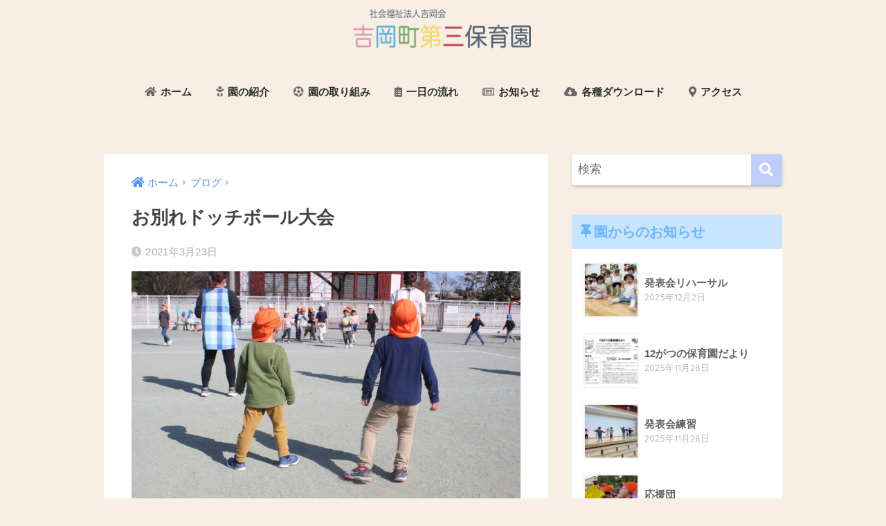

--- FILE ---
content_type: text/html; charset=UTF-8
request_url: https://yoshioka3.com/2021/03/23/%E3%81%8A%E5%88%A5%E3%82%8C%E3%83%89%E3%83%83%E3%83%81%E3%83%9C%E3%83%BC%E3%83%AB%E5%A4%A7%E4%BC%9A/
body_size: 13521
content:
<!doctype html>
<html dir="ltr" lang="ja" prefix="og: https://ogp.me/ns#">
<head>
  <meta charset="utf-8">
  <meta http-equiv="X-UA-Compatible" content="IE=edge">
  <meta name="HandheldFriendly" content="True">
  <meta name="MobileOptimized" content="320">
  <meta name="viewport" content="width=device-width, initial-scale=1, viewport-fit=cover"/>
  <meta name="msapplication-TileColor" content="#bfceff">
  <meta name="theme-color" content="#bfceff">
  <link rel="pingback" href="https://yoshioka3.com/xmlrpc.php">
  <link rel='stylesheet' href='https://yoshioka3.com/wp-content/themes/sango-theme-child/animsition.min.css' type='text/css' media='all' />
  <title>お別れドッチボール大会 | 吉岡町第三保育園</title>
	<style>img:is([sizes="auto" i], [sizes^="auto," i]) { contain-intrinsic-size: 3000px 1500px }</style>
	
		<!-- All in One SEO 4.8.5 - aioseo.com -->
	<meta name="robots" content="max-image-preview:large" />
	<meta name="author" content="第三保育園吉岡町"/>
	<link rel="canonical" href="https://yoshioka3.com/2021/03/23/%e3%81%8a%e5%88%a5%e3%82%8c%e3%83%89%e3%83%83%e3%83%81%e3%83%9c%e3%83%bc%e3%83%ab%e5%a4%a7%e4%bc%9a/" />
	<meta name="generator" content="All in One SEO (AIOSEO) 4.8.5" />
		<meta property="og:locale" content="ja_JP" />
		<meta property="og:site_name" content="吉岡町第三保育園 オフィシャルサイト" />
		<meta property="og:type" content="article" />
		<meta property="og:title" content="お別れドッチボール大会 | 吉岡町第三保育園" />
		<meta property="og:url" content="https://yoshioka3.com/2021/03/23/%e3%81%8a%e5%88%a5%e3%82%8c%e3%83%89%e3%83%83%e3%83%81%e3%83%9c%e3%83%bc%e3%83%ab%e5%a4%a7%e4%bc%9a/" />
		<meta property="og:image" content="https://yoshioka3.com/wp-content/uploads/2021/03/IMG_7545.jpg" />
		<meta property="og:image:secure_url" content="https://yoshioka3.com/wp-content/uploads/2021/03/IMG_7545.jpg" />
		<meta property="og:image:width" content="2508" />
		<meta property="og:image:height" content="1672" />
		<meta property="article:published_time" content="2021-03-23T08:08:47+00:00" />
		<meta property="article:modified_time" content="2021-03-23T08:08:47+00:00" />
		<meta name="twitter:card" content="summary" />
		<meta name="twitter:title" content="お別れドッチボール大会 | 吉岡町第三保育園" />
		<meta name="twitter:image" content="https://yoshioka3.com/wp-content/uploads/2021/03/IMG_7545.jpg" />
		<script type="application/ld+json" class="aioseo-schema">
			{"@context":"https:\/\/schema.org","@graph":[{"@type":"Article","@id":"https:\/\/yoshioka3.com\/2021\/03\/23\/%e3%81%8a%e5%88%a5%e3%82%8c%e3%83%89%e3%83%83%e3%83%81%e3%83%9c%e3%83%bc%e3%83%ab%e5%a4%a7%e4%bc%9a\/#article","name":"\u304a\u5225\u308c\u30c9\u30c3\u30c1\u30dc\u30fc\u30eb\u5927\u4f1a | \u5409\u5ca1\u753a\u7b2c\u4e09\u4fdd\u80b2\u5712","headline":"\u304a\u5225\u308c\u30c9\u30c3\u30c1\u30dc\u30fc\u30eb\u5927\u4f1a","author":{"@id":"https:\/\/yoshioka3.com\/author\/yoshioka\/#author"},"publisher":{"@id":"https:\/\/yoshioka3.com\/#organization"},"image":{"@type":"ImageObject","url":"https:\/\/yoshioka3.com\/wp-content\/uploads\/2021\/03\/IMG_7545.jpg","width":2508,"height":1672},"datePublished":"2021-03-23T17:08:47+09:00","dateModified":"2021-03-23T17:08:47+09:00","inLanguage":"ja","mainEntityOfPage":{"@id":"https:\/\/yoshioka3.com\/2021\/03\/23\/%e3%81%8a%e5%88%a5%e3%82%8c%e3%83%89%e3%83%83%e3%83%81%e3%83%9c%e3%83%bc%e3%83%ab%e5%a4%a7%e4%bc%9a\/#webpage"},"isPartOf":{"@id":"https:\/\/yoshioka3.com\/2021\/03\/23\/%e3%81%8a%e5%88%a5%e3%82%8c%e3%83%89%e3%83%83%e3%83%81%e3%83%9c%e3%83%bc%e3%83%ab%e5%a4%a7%e4%bc%9a\/#webpage"},"articleSection":"\u30d6\u30ed\u30b0"},{"@type":"BreadcrumbList","@id":"https:\/\/yoshioka3.com\/2021\/03\/23\/%e3%81%8a%e5%88%a5%e3%82%8c%e3%83%89%e3%83%83%e3%83%81%e3%83%9c%e3%83%bc%e3%83%ab%e5%a4%a7%e4%bc%9a\/#breadcrumblist","itemListElement":[{"@type":"ListItem","@id":"https:\/\/yoshioka3.com#listItem","position":1,"name":"\u30db\u30fc\u30e0","item":"https:\/\/yoshioka3.com","nextItem":{"@type":"ListItem","@id":"https:\/\/yoshioka3.com\/category\/blog\/#listItem","name":"\u30d6\u30ed\u30b0"}},{"@type":"ListItem","@id":"https:\/\/yoshioka3.com\/category\/blog\/#listItem","position":2,"name":"\u30d6\u30ed\u30b0","item":"https:\/\/yoshioka3.com\/category\/blog\/","nextItem":{"@type":"ListItem","@id":"https:\/\/yoshioka3.com\/2021\/03\/23\/%e3%81%8a%e5%88%a5%e3%82%8c%e3%83%89%e3%83%83%e3%83%81%e3%83%9c%e3%83%bc%e3%83%ab%e5%a4%a7%e4%bc%9a\/#listItem","name":"\u304a\u5225\u308c\u30c9\u30c3\u30c1\u30dc\u30fc\u30eb\u5927\u4f1a"},"previousItem":{"@type":"ListItem","@id":"https:\/\/yoshioka3.com#listItem","name":"\u30db\u30fc\u30e0"}},{"@type":"ListItem","@id":"https:\/\/yoshioka3.com\/2021\/03\/23\/%e3%81%8a%e5%88%a5%e3%82%8c%e3%83%89%e3%83%83%e3%83%81%e3%83%9c%e3%83%bc%e3%83%ab%e5%a4%a7%e4%bc%9a\/#listItem","position":3,"name":"\u304a\u5225\u308c\u30c9\u30c3\u30c1\u30dc\u30fc\u30eb\u5927\u4f1a","previousItem":{"@type":"ListItem","@id":"https:\/\/yoshioka3.com\/category\/blog\/#listItem","name":"\u30d6\u30ed\u30b0"}}]},{"@type":"Organization","@id":"https:\/\/yoshioka3.com\/#organization","name":"\u793e\u4f1a\u798f\u7949\u6cd5\u4eba\u5409\u5ca1\u4f1a \u5409\u5ca1\u753a\u7b2c\u4e09\u4fdd\u80b2\u5712","description":"\u793e\u4f1a\u798f\u7949\u6cd5\u4eba\u5409\u5ca1\u4f1a","url":"https:\/\/yoshioka3.com\/","logo":{"@type":"ImageObject","url":"https:\/\/yoshioka3.com\/wp-content\/uploads\/2020\/05\/yoshiokachoudaisanhoikuen.jpg","@id":"https:\/\/yoshioka3.com\/2021\/03\/23\/%e3%81%8a%e5%88%a5%e3%82%8c%e3%83%89%e3%83%83%e3%83%81%e3%83%9c%e3%83%bc%e3%83%ab%e5%a4%a7%e4%bc%9a\/#organizationLogo","width":1200,"height":630},"image":{"@id":"https:\/\/yoshioka3.com\/2021\/03\/23\/%e3%81%8a%e5%88%a5%e3%82%8c%e3%83%89%e3%83%83%e3%83%81%e3%83%9c%e3%83%bc%e3%83%ab%e5%a4%a7%e4%bc%9a\/#organizationLogo"}},{"@type":"Person","@id":"https:\/\/yoshioka3.com\/author\/yoshioka\/#author","url":"https:\/\/yoshioka3.com\/author\/yoshioka\/","name":"\u7b2c\u4e09\u4fdd\u80b2\u5712\u5409\u5ca1\u753a","image":{"@type":"ImageObject","@id":"https:\/\/yoshioka3.com\/2021\/03\/23\/%e3%81%8a%e5%88%a5%e3%82%8c%e3%83%89%e3%83%83%e3%83%81%e3%83%9c%e3%83%bc%e3%83%ab%e5%a4%a7%e4%bc%9a\/#authorImage","url":"https:\/\/secure.gravatar.com\/avatar\/e90428ca51cdf781816c6986a775ca5d31361f90709ece758ae6545bff3636ce?s=96&d=mm&r=g","width":96,"height":96,"caption":"\u7b2c\u4e09\u4fdd\u80b2\u5712\u5409\u5ca1\u753a"}},{"@type":"WebPage","@id":"https:\/\/yoshioka3.com\/2021\/03\/23\/%e3%81%8a%e5%88%a5%e3%82%8c%e3%83%89%e3%83%83%e3%83%81%e3%83%9c%e3%83%bc%e3%83%ab%e5%a4%a7%e4%bc%9a\/#webpage","url":"https:\/\/yoshioka3.com\/2021\/03\/23\/%e3%81%8a%e5%88%a5%e3%82%8c%e3%83%89%e3%83%83%e3%83%81%e3%83%9c%e3%83%bc%e3%83%ab%e5%a4%a7%e4%bc%9a\/","name":"\u304a\u5225\u308c\u30c9\u30c3\u30c1\u30dc\u30fc\u30eb\u5927\u4f1a | \u5409\u5ca1\u753a\u7b2c\u4e09\u4fdd\u80b2\u5712","inLanguage":"ja","isPartOf":{"@id":"https:\/\/yoshioka3.com\/#website"},"breadcrumb":{"@id":"https:\/\/yoshioka3.com\/2021\/03\/23\/%e3%81%8a%e5%88%a5%e3%82%8c%e3%83%89%e3%83%83%e3%83%81%e3%83%9c%e3%83%bc%e3%83%ab%e5%a4%a7%e4%bc%9a\/#breadcrumblist"},"author":{"@id":"https:\/\/yoshioka3.com\/author\/yoshioka\/#author"},"creator":{"@id":"https:\/\/yoshioka3.com\/author\/yoshioka\/#author"},"image":{"@type":"ImageObject","url":"https:\/\/yoshioka3.com\/wp-content\/uploads\/2021\/03\/IMG_7545.jpg","@id":"https:\/\/yoshioka3.com\/2021\/03\/23\/%e3%81%8a%e5%88%a5%e3%82%8c%e3%83%89%e3%83%83%e3%83%81%e3%83%9c%e3%83%bc%e3%83%ab%e5%a4%a7%e4%bc%9a\/#mainImage","width":2508,"height":1672},"primaryImageOfPage":{"@id":"https:\/\/yoshioka3.com\/2021\/03\/23\/%e3%81%8a%e5%88%a5%e3%82%8c%e3%83%89%e3%83%83%e3%83%81%e3%83%9c%e3%83%bc%e3%83%ab%e5%a4%a7%e4%bc%9a\/#mainImage"},"datePublished":"2021-03-23T17:08:47+09:00","dateModified":"2021-03-23T17:08:47+09:00"},{"@type":"WebSite","@id":"https:\/\/yoshioka3.com\/#website","url":"https:\/\/yoshioka3.com\/","name":"\u5409\u5ca1\u753a\u7b2c\u4e09\u4fdd\u80b2\u5712","description":"\u793e\u4f1a\u798f\u7949\u6cd5\u4eba\u5409\u5ca1\u4f1a","inLanguage":"ja","publisher":{"@id":"https:\/\/yoshioka3.com\/#organization"}}]}
		</script>
		<!-- All in One SEO -->

<link rel='dns-prefetch' href='//fonts.googleapis.com' />
<link rel='dns-prefetch' href='//use.fontawesome.com' />
<link rel="alternate" type="application/rss+xml" title="吉岡町第三保育園 &raquo; フィード" href="https://yoshioka3.com/feed/" />
<link rel="alternate" type="application/rss+xml" title="吉岡町第三保育園 &raquo; コメントフィード" href="https://yoshioka3.com/comments/feed/" />
<script type="text/javascript">
/* <![CDATA[ */
window._wpemojiSettings = {"baseUrl":"https:\/\/s.w.org\/images\/core\/emoji\/16.0.1\/72x72\/","ext":".png","svgUrl":"https:\/\/s.w.org\/images\/core\/emoji\/16.0.1\/svg\/","svgExt":".svg","source":{"concatemoji":"https:\/\/yoshioka3.com\/wp-includes\/js\/wp-emoji-release.min.js"}};
/*! This file is auto-generated */
!function(s,n){var o,i,e;function c(e){try{var t={supportTests:e,timestamp:(new Date).valueOf()};sessionStorage.setItem(o,JSON.stringify(t))}catch(e){}}function p(e,t,n){e.clearRect(0,0,e.canvas.width,e.canvas.height),e.fillText(t,0,0);var t=new Uint32Array(e.getImageData(0,0,e.canvas.width,e.canvas.height).data),a=(e.clearRect(0,0,e.canvas.width,e.canvas.height),e.fillText(n,0,0),new Uint32Array(e.getImageData(0,0,e.canvas.width,e.canvas.height).data));return t.every(function(e,t){return e===a[t]})}function u(e,t){e.clearRect(0,0,e.canvas.width,e.canvas.height),e.fillText(t,0,0);for(var n=e.getImageData(16,16,1,1),a=0;a<n.data.length;a++)if(0!==n.data[a])return!1;return!0}function f(e,t,n,a){switch(t){case"flag":return n(e,"\ud83c\udff3\ufe0f\u200d\u26a7\ufe0f","\ud83c\udff3\ufe0f\u200b\u26a7\ufe0f")?!1:!n(e,"\ud83c\udde8\ud83c\uddf6","\ud83c\udde8\u200b\ud83c\uddf6")&&!n(e,"\ud83c\udff4\udb40\udc67\udb40\udc62\udb40\udc65\udb40\udc6e\udb40\udc67\udb40\udc7f","\ud83c\udff4\u200b\udb40\udc67\u200b\udb40\udc62\u200b\udb40\udc65\u200b\udb40\udc6e\u200b\udb40\udc67\u200b\udb40\udc7f");case"emoji":return!a(e,"\ud83e\udedf")}return!1}function g(e,t,n,a){var r="undefined"!=typeof WorkerGlobalScope&&self instanceof WorkerGlobalScope?new OffscreenCanvas(300,150):s.createElement("canvas"),o=r.getContext("2d",{willReadFrequently:!0}),i=(o.textBaseline="top",o.font="600 32px Arial",{});return e.forEach(function(e){i[e]=t(o,e,n,a)}),i}function t(e){var t=s.createElement("script");t.src=e,t.defer=!0,s.head.appendChild(t)}"undefined"!=typeof Promise&&(o="wpEmojiSettingsSupports",i=["flag","emoji"],n.supports={everything:!0,everythingExceptFlag:!0},e=new Promise(function(e){s.addEventListener("DOMContentLoaded",e,{once:!0})}),new Promise(function(t){var n=function(){try{var e=JSON.parse(sessionStorage.getItem(o));if("object"==typeof e&&"number"==typeof e.timestamp&&(new Date).valueOf()<e.timestamp+604800&&"object"==typeof e.supportTests)return e.supportTests}catch(e){}return null}();if(!n){if("undefined"!=typeof Worker&&"undefined"!=typeof OffscreenCanvas&&"undefined"!=typeof URL&&URL.createObjectURL&&"undefined"!=typeof Blob)try{var e="postMessage("+g.toString()+"("+[JSON.stringify(i),f.toString(),p.toString(),u.toString()].join(",")+"));",a=new Blob([e],{type:"text/javascript"}),r=new Worker(URL.createObjectURL(a),{name:"wpTestEmojiSupports"});return void(r.onmessage=function(e){c(n=e.data),r.terminate(),t(n)})}catch(e){}c(n=g(i,f,p,u))}t(n)}).then(function(e){for(var t in e)n.supports[t]=e[t],n.supports.everything=n.supports.everything&&n.supports[t],"flag"!==t&&(n.supports.everythingExceptFlag=n.supports.everythingExceptFlag&&n.supports[t]);n.supports.everythingExceptFlag=n.supports.everythingExceptFlag&&!n.supports.flag,n.DOMReady=!1,n.readyCallback=function(){n.DOMReady=!0}}).then(function(){return e}).then(function(){var e;n.supports.everything||(n.readyCallback(),(e=n.source||{}).concatemoji?t(e.concatemoji):e.wpemoji&&e.twemoji&&(t(e.twemoji),t(e.wpemoji)))}))}((window,document),window._wpemojiSettings);
/* ]]> */
</script>
<link rel='stylesheet' id='sng-stylesheet-css' href='https://yoshioka3.com/wp-content/themes/sango-theme/style.css?ver2_1_1' type='text/css' media='all' />
<link rel='stylesheet' id='sng-option-css' href='https://yoshioka3.com/wp-content/themes/sango-theme/entry-option.css?ver2_1_1' type='text/css' media='all' />
<link rel='stylesheet' id='sng-googlefonts-css' href='https://fonts.googleapis.com/css?family=Quicksand%3A500%2C700&#038;display=swap' type='text/css' media='all' />
<link rel='stylesheet' id='sng-fontawesome-css' href='https://use.fontawesome.com/releases/v5.11.2/css/all.css' type='text/css' media='all' />
<style id='wp-emoji-styles-inline-css' type='text/css'>

	img.wp-smiley, img.emoji {
		display: inline !important;
		border: none !important;
		box-shadow: none !important;
		height: 1em !important;
		width: 1em !important;
		margin: 0 0.07em !important;
		vertical-align: -0.1em !important;
		background: none !important;
		padding: 0 !important;
	}
</style>
<link rel='stylesheet' id='wp-block-library-css' href='https://yoshioka3.com/wp-includes/css/dist/block-library/style.min.css' type='text/css' media='all' />
<style id='classic-theme-styles-inline-css' type='text/css'>
/*! This file is auto-generated */
.wp-block-button__link{color:#fff;background-color:#32373c;border-radius:9999px;box-shadow:none;text-decoration:none;padding:calc(.667em + 2px) calc(1.333em + 2px);font-size:1.125em}.wp-block-file__button{background:#32373c;color:#fff;text-decoration:none}
</style>
<style id='global-styles-inline-css' type='text/css'>
:root{--wp--preset--aspect-ratio--square: 1;--wp--preset--aspect-ratio--4-3: 4/3;--wp--preset--aspect-ratio--3-4: 3/4;--wp--preset--aspect-ratio--3-2: 3/2;--wp--preset--aspect-ratio--2-3: 2/3;--wp--preset--aspect-ratio--16-9: 16/9;--wp--preset--aspect-ratio--9-16: 9/16;--wp--preset--color--black: #000000;--wp--preset--color--cyan-bluish-gray: #abb8c3;--wp--preset--color--white: #ffffff;--wp--preset--color--pale-pink: #f78da7;--wp--preset--color--vivid-red: #cf2e2e;--wp--preset--color--luminous-vivid-orange: #ff6900;--wp--preset--color--luminous-vivid-amber: #fcb900;--wp--preset--color--light-green-cyan: #7bdcb5;--wp--preset--color--vivid-green-cyan: #00d084;--wp--preset--color--pale-cyan-blue: #8ed1fc;--wp--preset--color--vivid-cyan-blue: #0693e3;--wp--preset--color--vivid-purple: #9b51e0;--wp--preset--gradient--vivid-cyan-blue-to-vivid-purple: linear-gradient(135deg,rgba(6,147,227,1) 0%,rgb(155,81,224) 100%);--wp--preset--gradient--light-green-cyan-to-vivid-green-cyan: linear-gradient(135deg,rgb(122,220,180) 0%,rgb(0,208,130) 100%);--wp--preset--gradient--luminous-vivid-amber-to-luminous-vivid-orange: linear-gradient(135deg,rgba(252,185,0,1) 0%,rgba(255,105,0,1) 100%);--wp--preset--gradient--luminous-vivid-orange-to-vivid-red: linear-gradient(135deg,rgba(255,105,0,1) 0%,rgb(207,46,46) 100%);--wp--preset--gradient--very-light-gray-to-cyan-bluish-gray: linear-gradient(135deg,rgb(238,238,238) 0%,rgb(169,184,195) 100%);--wp--preset--gradient--cool-to-warm-spectrum: linear-gradient(135deg,rgb(74,234,220) 0%,rgb(151,120,209) 20%,rgb(207,42,186) 40%,rgb(238,44,130) 60%,rgb(251,105,98) 80%,rgb(254,248,76) 100%);--wp--preset--gradient--blush-light-purple: linear-gradient(135deg,rgb(255,206,236) 0%,rgb(152,150,240) 100%);--wp--preset--gradient--blush-bordeaux: linear-gradient(135deg,rgb(254,205,165) 0%,rgb(254,45,45) 50%,rgb(107,0,62) 100%);--wp--preset--gradient--luminous-dusk: linear-gradient(135deg,rgb(255,203,112) 0%,rgb(199,81,192) 50%,rgb(65,88,208) 100%);--wp--preset--gradient--pale-ocean: linear-gradient(135deg,rgb(255,245,203) 0%,rgb(182,227,212) 50%,rgb(51,167,181) 100%);--wp--preset--gradient--electric-grass: linear-gradient(135deg,rgb(202,248,128) 0%,rgb(113,206,126) 100%);--wp--preset--gradient--midnight: linear-gradient(135deg,rgb(2,3,129) 0%,rgb(40,116,252) 100%);--wp--preset--font-size--small: 13px;--wp--preset--font-size--medium: 20px;--wp--preset--font-size--large: 36px;--wp--preset--font-size--x-large: 42px;--wp--preset--spacing--20: 0.44rem;--wp--preset--spacing--30: 0.67rem;--wp--preset--spacing--40: 1rem;--wp--preset--spacing--50: 1.5rem;--wp--preset--spacing--60: 2.25rem;--wp--preset--spacing--70: 3.38rem;--wp--preset--spacing--80: 5.06rem;--wp--preset--shadow--natural: 6px 6px 9px rgba(0, 0, 0, 0.2);--wp--preset--shadow--deep: 12px 12px 50px rgba(0, 0, 0, 0.4);--wp--preset--shadow--sharp: 6px 6px 0px rgba(0, 0, 0, 0.2);--wp--preset--shadow--outlined: 6px 6px 0px -3px rgba(255, 255, 255, 1), 6px 6px rgba(0, 0, 0, 1);--wp--preset--shadow--crisp: 6px 6px 0px rgba(0, 0, 0, 1);}:where(.is-layout-flex){gap: 0.5em;}:where(.is-layout-grid){gap: 0.5em;}body .is-layout-flex{display: flex;}.is-layout-flex{flex-wrap: wrap;align-items: center;}.is-layout-flex > :is(*, div){margin: 0;}body .is-layout-grid{display: grid;}.is-layout-grid > :is(*, div){margin: 0;}:where(.wp-block-columns.is-layout-flex){gap: 2em;}:where(.wp-block-columns.is-layout-grid){gap: 2em;}:where(.wp-block-post-template.is-layout-flex){gap: 1.25em;}:where(.wp-block-post-template.is-layout-grid){gap: 1.25em;}.has-black-color{color: var(--wp--preset--color--black) !important;}.has-cyan-bluish-gray-color{color: var(--wp--preset--color--cyan-bluish-gray) !important;}.has-white-color{color: var(--wp--preset--color--white) !important;}.has-pale-pink-color{color: var(--wp--preset--color--pale-pink) !important;}.has-vivid-red-color{color: var(--wp--preset--color--vivid-red) !important;}.has-luminous-vivid-orange-color{color: var(--wp--preset--color--luminous-vivid-orange) !important;}.has-luminous-vivid-amber-color{color: var(--wp--preset--color--luminous-vivid-amber) !important;}.has-light-green-cyan-color{color: var(--wp--preset--color--light-green-cyan) !important;}.has-vivid-green-cyan-color{color: var(--wp--preset--color--vivid-green-cyan) !important;}.has-pale-cyan-blue-color{color: var(--wp--preset--color--pale-cyan-blue) !important;}.has-vivid-cyan-blue-color{color: var(--wp--preset--color--vivid-cyan-blue) !important;}.has-vivid-purple-color{color: var(--wp--preset--color--vivid-purple) !important;}.has-black-background-color{background-color: var(--wp--preset--color--black) !important;}.has-cyan-bluish-gray-background-color{background-color: var(--wp--preset--color--cyan-bluish-gray) !important;}.has-white-background-color{background-color: var(--wp--preset--color--white) !important;}.has-pale-pink-background-color{background-color: var(--wp--preset--color--pale-pink) !important;}.has-vivid-red-background-color{background-color: var(--wp--preset--color--vivid-red) !important;}.has-luminous-vivid-orange-background-color{background-color: var(--wp--preset--color--luminous-vivid-orange) !important;}.has-luminous-vivid-amber-background-color{background-color: var(--wp--preset--color--luminous-vivid-amber) !important;}.has-light-green-cyan-background-color{background-color: var(--wp--preset--color--light-green-cyan) !important;}.has-vivid-green-cyan-background-color{background-color: var(--wp--preset--color--vivid-green-cyan) !important;}.has-pale-cyan-blue-background-color{background-color: var(--wp--preset--color--pale-cyan-blue) !important;}.has-vivid-cyan-blue-background-color{background-color: var(--wp--preset--color--vivid-cyan-blue) !important;}.has-vivid-purple-background-color{background-color: var(--wp--preset--color--vivid-purple) !important;}.has-black-border-color{border-color: var(--wp--preset--color--black) !important;}.has-cyan-bluish-gray-border-color{border-color: var(--wp--preset--color--cyan-bluish-gray) !important;}.has-white-border-color{border-color: var(--wp--preset--color--white) !important;}.has-pale-pink-border-color{border-color: var(--wp--preset--color--pale-pink) !important;}.has-vivid-red-border-color{border-color: var(--wp--preset--color--vivid-red) !important;}.has-luminous-vivid-orange-border-color{border-color: var(--wp--preset--color--luminous-vivid-orange) !important;}.has-luminous-vivid-amber-border-color{border-color: var(--wp--preset--color--luminous-vivid-amber) !important;}.has-light-green-cyan-border-color{border-color: var(--wp--preset--color--light-green-cyan) !important;}.has-vivid-green-cyan-border-color{border-color: var(--wp--preset--color--vivid-green-cyan) !important;}.has-pale-cyan-blue-border-color{border-color: var(--wp--preset--color--pale-cyan-blue) !important;}.has-vivid-cyan-blue-border-color{border-color: var(--wp--preset--color--vivid-cyan-blue) !important;}.has-vivid-purple-border-color{border-color: var(--wp--preset--color--vivid-purple) !important;}.has-vivid-cyan-blue-to-vivid-purple-gradient-background{background: var(--wp--preset--gradient--vivid-cyan-blue-to-vivid-purple) !important;}.has-light-green-cyan-to-vivid-green-cyan-gradient-background{background: var(--wp--preset--gradient--light-green-cyan-to-vivid-green-cyan) !important;}.has-luminous-vivid-amber-to-luminous-vivid-orange-gradient-background{background: var(--wp--preset--gradient--luminous-vivid-amber-to-luminous-vivid-orange) !important;}.has-luminous-vivid-orange-to-vivid-red-gradient-background{background: var(--wp--preset--gradient--luminous-vivid-orange-to-vivid-red) !important;}.has-very-light-gray-to-cyan-bluish-gray-gradient-background{background: var(--wp--preset--gradient--very-light-gray-to-cyan-bluish-gray) !important;}.has-cool-to-warm-spectrum-gradient-background{background: var(--wp--preset--gradient--cool-to-warm-spectrum) !important;}.has-blush-light-purple-gradient-background{background: var(--wp--preset--gradient--blush-light-purple) !important;}.has-blush-bordeaux-gradient-background{background: var(--wp--preset--gradient--blush-bordeaux) !important;}.has-luminous-dusk-gradient-background{background: var(--wp--preset--gradient--luminous-dusk) !important;}.has-pale-ocean-gradient-background{background: var(--wp--preset--gradient--pale-ocean) !important;}.has-electric-grass-gradient-background{background: var(--wp--preset--gradient--electric-grass) !important;}.has-midnight-gradient-background{background: var(--wp--preset--gradient--midnight) !important;}.has-small-font-size{font-size: var(--wp--preset--font-size--small) !important;}.has-medium-font-size{font-size: var(--wp--preset--font-size--medium) !important;}.has-large-font-size{font-size: var(--wp--preset--font-size--large) !important;}.has-x-large-font-size{font-size: var(--wp--preset--font-size--x-large) !important;}
:where(.wp-block-post-template.is-layout-flex){gap: 1.25em;}:where(.wp-block-post-template.is-layout-grid){gap: 1.25em;}
:where(.wp-block-columns.is-layout-flex){gap: 2em;}:where(.wp-block-columns.is-layout-grid){gap: 2em;}
:root :where(.wp-block-pullquote){font-size: 1.5em;line-height: 1.6;}
</style>
<link rel='stylesheet' id='responsive-lightbox-swipebox-css' href='https://yoshioka3.com/wp-content/plugins/responsive-lightbox/assets/swipebox/swipebox.min.css' type='text/css' media='all' />
<link rel='stylesheet' id='child-style-css' href='https://yoshioka3.com/wp-content/themes/sango-theme-child/style.css' type='text/css' media='all' />
<script type="text/javascript" src="https://yoshioka3.com/wp-includes/js/jquery/jquery.min.js" id="jquery-core-js"></script>
<script type="text/javascript" src="https://yoshioka3.com/wp-includes/js/jquery/jquery-migrate.min.js" id="jquery-migrate-js"></script>
<script type="text/javascript" src="https://yoshioka3.com/wp-content/plugins/responsive-lightbox/assets/swipebox/jquery.swipebox.min.js" id="responsive-lightbox-swipebox-js"></script>
<script type="text/javascript" src="https://yoshioka3.com/wp-includes/js/underscore.min.js" id="underscore-js"></script>
<script type="text/javascript" src="https://yoshioka3.com/wp-content/plugins/responsive-lightbox/assets/infinitescroll/infinite-scroll.pkgd.min.js" id="responsive-lightbox-infinite-scroll-js"></script>
<script type="text/javascript" id="responsive-lightbox-js-before">
/* <![CDATA[ */
var rlArgs = {"script":"swipebox","selector":"lightbox","customEvents":"","activeGalleries":true,"animation":true,"hideCloseButtonOnMobile":false,"removeBarsOnMobile":false,"hideBars":true,"hideBarsDelay":5000,"videoMaxWidth":1080,"useSVG":true,"loopAtEnd":false,"woocommerce_gallery":false,"ajaxurl":"https:\/\/yoshioka3.com\/wp-admin\/admin-ajax.php","nonce":"bd04df95a0","preview":false,"postId":1246,"scriptExtension":false};
/* ]]> */
</script>
<script type="text/javascript" src="https://yoshioka3.com/wp-content/plugins/responsive-lightbox/js/front.js" id="responsive-lightbox-js"></script>
<link rel="https://api.w.org/" href="https://yoshioka3.com/wp-json/" /><link rel="alternate" title="JSON" type="application/json" href="https://yoshioka3.com/wp-json/wp/v2/posts/1246" /><link rel="EditURI" type="application/rsd+xml" title="RSD" href="https://yoshioka3.com/xmlrpc.php?rsd" />
<link rel='shortlink' href='https://yoshioka3.com/?p=1246' />
<link rel="alternate" title="oEmbed (JSON)" type="application/json+oembed" href="https://yoshioka3.com/wp-json/oembed/1.0/embed?url=https%3A%2F%2Fyoshioka3.com%2F2021%2F03%2F23%2F%25e3%2581%258a%25e5%2588%25a5%25e3%2582%258c%25e3%2583%2589%25e3%2583%2583%25e3%2583%2581%25e3%2583%259c%25e3%2583%25bc%25e3%2583%25ab%25e5%25a4%25a7%25e4%25bc%259a%2F" />
<link rel="alternate" title="oEmbed (XML)" type="text/xml+oembed" href="https://yoshioka3.com/wp-json/oembed/1.0/embed?url=https%3A%2F%2Fyoshioka3.com%2F2021%2F03%2F23%2F%25e3%2581%258a%25e5%2588%25a5%25e3%2582%258c%25e3%2583%2589%25e3%2583%2583%25e3%2583%2581%25e3%2583%259c%25e3%2583%25bc%25e3%2583%25ab%25e5%25a4%25a7%25e4%25bc%259a%2F&#038;format=xml" />
<meta property="og:title" content="お別れドッチボール大会" />
<meta property="og:description" content="恒例の職員対年長児のドッチボール大会です。子どもたちはとても上手になり、職員も本気で戦いました！ 最後は年長児が練習の成果を見せ、勝利しました！" />
<meta property="og:type" content="article" />
<meta property="og:url" content="https://yoshioka3.com/2021/03/23/%e3%81%8a%e5%88%a5%e3%82%8c%e3%83%89%e3%83%83%e3%83%81%e3%83%9c%e3%83%bc%e3%83%ab%e5%a4%a7%e4%bc%9a/" />
<meta property="og:image" content="https://yoshioka3.com/wp-content/uploads/2021/03/IMG_7545-1024x683.jpg" />
<meta name="thumbnail" content="https://yoshioka3.com/wp-content/uploads/2021/03/IMG_7545-1024x683.jpg" />
<meta property="og:site_name" content="吉岡町第三保育園" />
<meta name="twitter:card" content="summary_large_image" />
<style> a{color:#4f96f6}.main-c, .has-sango-main-color{color:#bfceff}.main-bc, .has-sango-main-background-color{background-color:#bfceff}.main-bdr, #inner-content .main-bdr{border-color:#bfceff}.pastel-c, .has-sango-pastel-color{color:#c8e4ff}.pastel-bc, .has-sango-pastel-background-color, #inner-content .pastel-bc{background-color:#c8e4ff}.accent-c, .has-sango-accent-color{color:#ffb36b}.accent-bc, .has-sango-accent-background-color{background-color:#ffb36b}.header, #footer-menu, .drawer__title{background-color:#f7efe3}#logo a{color:#2e2e2e}.desktop-nav li a , .mobile-nav li a, #footer-menu a, #drawer__open, .header-search__open, .copyright, .drawer__title{color:#2e2e2e}.drawer__title .close span, .drawer__title .close span:before{background:#2e2e2e}.desktop-nav li:after{background:#2e2e2e}.mobile-nav .current-menu-item{border-bottom-color:#2e2e2e}.widgettitle{color:#6bb6ff;background-color:#c8e4ff}.footer{background-color:#e0e4eb}.footer, .footer a, .footer .widget ul li a{color:#3c3c3c}#toc_container .toc_title, .entry-content .ez-toc-title-container, #footer_menu .raised, .pagination a, .pagination span, #reply-title:before, .entry-content blockquote:before, .main-c-before li:before, .main-c-b:before{color:#bfceff}.searchform__submit, #toc_container .toc_title:before, .ez-toc-title-container:before, .cat-name, .pre_tag > span, .pagination .current, .post-page-numbers.current, #submit, .withtag_list > span, .main-bc-before li:before{background-color:#bfceff}#toc_container, #ez-toc-container, .entry-content h3, .li-mainbdr ul, .li-mainbdr ol{border-color:#bfceff}.search-title i, .acc-bc-before li:before{background:#ffb36b}.li-accentbdr ul, .li-accentbdr ol{border-color:#ffb36b}.pagination a:hover, .li-pastelbc ul, .li-pastelbc ol{background:#c8e4ff}body{font-size:100%}@media only screen and (min-width:481px){body{font-size:107%}}@media only screen and (min-width:1030px){body{font-size:107%}}.totop{background:#5ba9f7}.header-info a{color:#FFF;background:linear-gradient(95deg, #738bff, #85e3ec)}.fixed-menu ul{background:#FFF}.fixed-menu a{color:#a2a7ab}.fixed-menu .current-menu-item a, .fixed-menu ul li a.active{color:#6bb6ff}.post-tab{background:#FFF}.post-tab > div{color:#a7a7a7}.post-tab > div.tab-active{background:linear-gradient(45deg, #bdb9ff, #67b8ff)}body{font-family:"Helvetica", "Arial", "Hiragino Kaku Gothic ProN", "Hiragino Sans", YuGothic, "Yu Gothic", "メイリオ", Meiryo, sans-serif;}.dfont{font-family:"Quicksand","Helvetica", "Arial", "Hiragino Kaku Gothic ProN", "Hiragino Sans", YuGothic, "Yu Gothic", "メイリオ", Meiryo, sans-serif;}</style>	
  

<!-- ▼今回のスクリプト本体 -->
<script type="text/javascript">
   $(".color-mix").children().addBack().contents().each(function(){
      if (this.nodeType == 3) {
         var $this = $(this);
         $this.replaceWith($this.text().replace(/(\S)/g, "<span>$&</span>"));
      }
   });
</script>
	
	
</head>
<body class="wp-singular post-template-default single single-post postid-1246 single-format-standard wp-theme-sango-theme wp-child-theme-sango-theme-child fa5">
  <div id="container">
    <header class="header header--center">
            <div id="inner-header" class="wrap cf">
    <div id="logo" class="header-logo h1 dfont">
    <a href="https://yoshioka3.com" class="header-logo__link">
              <img src="https://yoshioka3.com/wp-content/uploads/2020/02/yoshioka_logo.png" alt="吉岡町第三保育園" class="header-logo__img">
                </a>
  </div>
  <div class="header-search">
      <label class="header-search__open" for="header-search-input"><i class="fas fa-search"></i></label>
    <input type="checkbox" class="header-search__input" id="header-search-input" onclick="document.querySelector('.header-search__modal .searchform__input').focus()">
  <label class="header-search__close" for="header-search-input"></label>
  <div class="header-search__modal">
    <form role="search" method="get" id="searchform" class="searchform" action="https://yoshioka3.com/">
  <div>
    <input type="search" id="s" class="searchform__input" name="s" value="" placeholder="検索" />
    <button type="submit" id="searchsubmit" class="searchform__submit"><i class="fas fa-search"></i></button>
  </div>
</form>  </div>
</div>  <nav class="desktop-nav clearfix"><ul id="menu-main" class="menu"><li id="menu-item-44" class="menu-item menu-item-type-post_type menu-item-object-page menu-item-home menu-item-44"><a href="https://yoshioka3.com/"><i class="fas fa-home"></i> ホーム</a></li>
<li id="menu-item-43" class="menu-item menu-item-type-post_type menu-item-object-page menu-item-43"><a href="https://yoshioka3.com/introduction/"><i class="fas fa-baby"></i> 園の紹介</a></li>
<li id="menu-item-42" class="menu-item menu-item-type-post_type menu-item-object-page menu-item-42"><a href="https://yoshioka3.com/efforts/"><i class="fas fa-futbol"></i> 園の取り組み</a></li>
<li id="menu-item-40" class="menu-item menu-item-type-post_type menu-item-object-page menu-item-40"><a href="https://yoshioka3.com/flow/"><i class="fas fa-clipboard-list"></i> 一日の流れ</a></li>
<li id="menu-item-37" class="menu-item menu-item-type-post_type menu-item-object-page current_page_parent menu-item-37"><a href="https://yoshioka3.com/info/"><i class="far fa-newspaper"></i> お知らせ</a></li>
<li id="menu-item-38" class="menu-item menu-item-type-post_type menu-item-object-page menu-item-38"><a href="https://yoshioka3.com/download/"><i class="fas fa-cloud-download-alt"></i> 各種ダウンロード</a></li>
<li id="menu-item-39" class="menu-item menu-item-type-post_type menu-item-object-page menu-item-39"><a href="https://yoshioka3.com/access/"><i class="fas fa-map-marker-alt"></i> アクセス</a></li>
</ul></nav></div>
    </header>
      <div id="content">
    <div id="inner-content" class="wrap cf">
      <main id="main" class="m-all t-2of3 d-5of7 cf">
                  <article id="entry" class="cf post-1246 post type-post status-publish format-standard has-post-thumbnail category-blog">
            <header class="article-header entry-header">
  <nav id="breadcrumb" class="breadcrumb"><ul itemscope itemtype="http://schema.org/BreadcrumbList"><li itemprop="itemListElement" itemscope itemtype="http://schema.org/ListItem"><a href="https://yoshioka3.com" itemprop="item"><span itemprop="name">ホーム</span></a><meta itemprop="position" content="1" /></li><li itemprop="itemListElement" itemscope itemtype="http://schema.org/ListItem"><a href="https://yoshioka3.com/category/blog/" itemprop="item"><span itemprop="name">ブログ</span></a><meta itemprop="position" content="2" /></li></ul></nav>  <h1 class="entry-title single-title">お別れドッチボール大会</h1>
  <div class="entry-meta vcard">
    <time class="pubdate entry-time" itemprop="datePublished" datetime="2021-03-23">2021年3月23日</time>  </div>
      <p class="post-thumbnail"><img width="940" height="627" src="https://yoshioka3.com/wp-content/uploads/2021/03/IMG_7545-940x627.jpg" class="attachment-thumb-940 size-thumb-940 wp-post-image" alt="" decoding="async" fetchpriority="high" srcset="https://yoshioka3.com/wp-content/uploads/2021/03/IMG_7545-940x627.jpg 940w, https://yoshioka3.com/wp-content/uploads/2021/03/IMG_7545-300x200.jpg 300w, https://yoshioka3.com/wp-content/uploads/2021/03/IMG_7545-1024x683.jpg 1024w, https://yoshioka3.com/wp-content/uploads/2021/03/IMG_7545-768x512.jpg 768w, https://yoshioka3.com/wp-content/uploads/2021/03/IMG_7545-1536x1024.jpg 1536w, https://yoshioka3.com/wp-content/uploads/2021/03/IMG_7545-2048x1365.jpg 2048w, https://yoshioka3.com/wp-content/uploads/2021/03/IMG_7545-1040x694.jpg 1040w" sizes="(max-width: 940px) 100vw, 940px" /></p>
        <input type="checkbox" id="fab">
    <label class="fab-btn extended-fab main-c" for="fab"><i class="fas fa-share-alt"></i></label>
    <label class="fab__close-cover" for="fab"></label>
        <div id="fab__contents">
      <div class="fab__contents-main dfont">
        <label class="close" for="fab"><span></span></label>
        <p class="fab__contents_title">SHARE</p>
                  <div class="fab__contents_img" style="background-image: url(https://yoshioka3.com/wp-content/uploads/2021/03/IMG_7545-1040x694.jpg);">
          </div>
                  <div class="sns-btn sns-dif">
          <ul>
        <!-- twitter -->
        <li class="tw sns-btn__item">
          <a href="https://twitter.com/share?url=https%3A%2F%2Fyoshioka3.com%2F2021%2F03%2F23%2F%25e3%2581%258a%25e5%2588%25a5%25e3%2582%258c%25e3%2583%2589%25e3%2583%2583%25e3%2583%2581%25e3%2583%259c%25e3%2583%25bc%25e3%2583%25ab%25e5%25a4%25a7%25e4%25bc%259a%2F&text=%E3%81%8A%E5%88%A5%E3%82%8C%E3%83%89%E3%83%83%E3%83%81%E3%83%9C%E3%83%BC%E3%83%AB%E5%A4%A7%E4%BC%9A%EF%BD%9C%E5%90%89%E5%B2%A1%E7%94%BA%E7%AC%AC%E4%B8%89%E4%BF%9D%E8%82%B2%E5%9C%92" target="_blank" rel="nofollow noopener noreferrer">
            <i class="fab fa-twitter"></i>            <span class="share_txt">ツイート</span>
          </a>
                  </li>
        <!-- facebook -->
        <li class="fb sns-btn__item">
          <a href="https://www.facebook.com/share.php?u=https%3A%2F%2Fyoshioka3.com%2F2021%2F03%2F23%2F%25e3%2581%258a%25e5%2588%25a5%25e3%2582%258c%25e3%2583%2589%25e3%2583%2583%25e3%2583%2581%25e3%2583%259c%25e3%2583%25bc%25e3%2583%25ab%25e5%25a4%25a7%25e4%25bc%259a%2F" target="_blank" rel="nofollow noopener noreferrer">
            <i class="fab fa-facebook"></i>            <span class="share_txt">シェア</span>
          </a>
                  </li>
        <!-- はてなブックマーク -->
        <li class="hatebu sns-btn__item">
          <a href="http://b.hatena.ne.jp/add?mode=confirm&url=https%3A%2F%2Fyoshioka3.com%2F2021%2F03%2F23%2F%25e3%2581%258a%25e5%2588%25a5%25e3%2582%258c%25e3%2583%2589%25e3%2583%2583%25e3%2583%2581%25e3%2583%259c%25e3%2583%25bc%25e3%2583%25ab%25e5%25a4%25a7%25e4%25bc%259a%2F&title=%E3%81%8A%E5%88%A5%E3%82%8C%E3%83%89%E3%83%83%E3%83%81%E3%83%9C%E3%83%BC%E3%83%AB%E5%A4%A7%E4%BC%9A%EF%BD%9C%E5%90%89%E5%B2%A1%E7%94%BA%E7%AC%AC%E4%B8%89%E4%BF%9D%E8%82%B2%E5%9C%92" target="_blank" rel="nofollow noopener noreferrer">
            <i class="fa fa-hatebu"></i>
            <span class="share_txt">はてブ</span>
          </a>
                  </li>
        <!-- LINE -->
        <li class="line sns-btn__item">
          <a href="https://social-plugins.line.me/lineit/share?url=https%3A%2F%2Fyoshioka3.com%2F2021%2F03%2F23%2F%25e3%2581%258a%25e5%2588%25a5%25e3%2582%258c%25e3%2583%2589%25e3%2583%2583%25e3%2583%2581%25e3%2583%259c%25e3%2583%25bc%25e3%2583%25ab%25e5%25a4%25a7%25e4%25bc%259a%2F&text=%E3%81%8A%E5%88%A5%E3%82%8C%E3%83%89%E3%83%83%E3%83%81%E3%83%9C%E3%83%BC%E3%83%AB%E5%A4%A7%E4%BC%9A%EF%BD%9C%E5%90%89%E5%B2%A1%E7%94%BA%E7%AC%AC%E4%B8%89%E4%BF%9D%E8%82%B2%E5%9C%92" target="_blank" rel="nofollow noopener noreferrer">
                          <i class="fab fa-line"></i>
                        <span class="share_txt share_txt_line dfont">LINE</span>
          </a>
        </li>
        <!-- Pocket -->
        <li class="pkt sns-btn__item">
          <a href="http://getpocket.com/edit?url=https%3A%2F%2Fyoshioka3.com%2F2021%2F03%2F23%2F%25e3%2581%258a%25e5%2588%25a5%25e3%2582%258c%25e3%2583%2589%25e3%2583%2583%25e3%2583%2581%25e3%2583%259c%25e3%2583%25bc%25e3%2583%25ab%25e5%25a4%25a7%25e4%25bc%259a%2F&title=%E3%81%8A%E5%88%A5%E3%82%8C%E3%83%89%E3%83%83%E3%83%81%E3%83%9C%E3%83%BC%E3%83%AB%E5%A4%A7%E4%BC%9A%EF%BD%9C%E5%90%89%E5%B2%A1%E7%94%BA%E7%AC%AC%E4%B8%89%E4%BF%9D%E8%82%B2%E5%9C%92" target="_blank" rel="nofollow noopener noreferrer">
            <i class="fab fa-get-pocket"></i>            <span class="share_txt">Pocket</span>
          </a>
                  </li>
      </ul>
  </div>
        </div>
    </div>
    </header>
<section class="entry-content cf">
  <p>恒例の職員対年長児のドッチボール大会です。子どもたちはとても上手になり、職員も本気で戦いました！</p>
<p>最後は年長児が練習の成果を見せ、勝利しました！</p>
</section><footer class="article-footer">
  <aside>
    <div class="footer-contents">
        <div class="sns-btn">
    <span class="sns-btn__title dfont">SHARE</span>      <ul>
        <!-- twitter -->
        <li class="tw sns-btn__item">
          <a href="https://twitter.com/share?url=https%3A%2F%2Fyoshioka3.com%2F2021%2F03%2F23%2F%25e3%2581%258a%25e5%2588%25a5%25e3%2582%258c%25e3%2583%2589%25e3%2583%2583%25e3%2583%2581%25e3%2583%259c%25e3%2583%25bc%25e3%2583%25ab%25e5%25a4%25a7%25e4%25bc%259a%2F&text=%E3%81%8A%E5%88%A5%E3%82%8C%E3%83%89%E3%83%83%E3%83%81%E3%83%9C%E3%83%BC%E3%83%AB%E5%A4%A7%E4%BC%9A%EF%BD%9C%E5%90%89%E5%B2%A1%E7%94%BA%E7%AC%AC%E4%B8%89%E4%BF%9D%E8%82%B2%E5%9C%92" target="_blank" rel="nofollow noopener noreferrer">
            <i class="fab fa-twitter"></i>            <span class="share_txt">ツイート</span>
          </a>
                  </li>
        <!-- facebook -->
        <li class="fb sns-btn__item">
          <a href="https://www.facebook.com/share.php?u=https%3A%2F%2Fyoshioka3.com%2F2021%2F03%2F23%2F%25e3%2581%258a%25e5%2588%25a5%25e3%2582%258c%25e3%2583%2589%25e3%2583%2583%25e3%2583%2581%25e3%2583%259c%25e3%2583%25bc%25e3%2583%25ab%25e5%25a4%25a7%25e4%25bc%259a%2F" target="_blank" rel="nofollow noopener noreferrer">
            <i class="fab fa-facebook"></i>            <span class="share_txt">シェア</span>
          </a>
                  </li>
        <!-- はてなブックマーク -->
        <li class="hatebu sns-btn__item">
          <a href="http://b.hatena.ne.jp/add?mode=confirm&url=https%3A%2F%2Fyoshioka3.com%2F2021%2F03%2F23%2F%25e3%2581%258a%25e5%2588%25a5%25e3%2582%258c%25e3%2583%2589%25e3%2583%2583%25e3%2583%2581%25e3%2583%259c%25e3%2583%25bc%25e3%2583%25ab%25e5%25a4%25a7%25e4%25bc%259a%2F&title=%E3%81%8A%E5%88%A5%E3%82%8C%E3%83%89%E3%83%83%E3%83%81%E3%83%9C%E3%83%BC%E3%83%AB%E5%A4%A7%E4%BC%9A%EF%BD%9C%E5%90%89%E5%B2%A1%E7%94%BA%E7%AC%AC%E4%B8%89%E4%BF%9D%E8%82%B2%E5%9C%92" target="_blank" rel="nofollow noopener noreferrer">
            <i class="fa fa-hatebu"></i>
            <span class="share_txt">はてブ</span>
          </a>
                  </li>
        <!-- LINE -->
        <li class="line sns-btn__item">
          <a href="https://social-plugins.line.me/lineit/share?url=https%3A%2F%2Fyoshioka3.com%2F2021%2F03%2F23%2F%25e3%2581%258a%25e5%2588%25a5%25e3%2582%258c%25e3%2583%2589%25e3%2583%2583%25e3%2583%2581%25e3%2583%259c%25e3%2583%25bc%25e3%2583%25ab%25e5%25a4%25a7%25e4%25bc%259a%2F&text=%E3%81%8A%E5%88%A5%E3%82%8C%E3%83%89%E3%83%83%E3%83%81%E3%83%9C%E3%83%BC%E3%83%AB%E5%A4%A7%E4%BC%9A%EF%BD%9C%E5%90%89%E5%B2%A1%E7%94%BA%E7%AC%AC%E4%B8%89%E4%BF%9D%E8%82%B2%E5%9C%92" target="_blank" rel="nofollow noopener noreferrer">
                          <i class="fab fa-line"></i>
                        <span class="share_txt share_txt_line dfont">LINE</span>
          </a>
        </li>
        <!-- Pocket -->
        <li class="pkt sns-btn__item">
          <a href="http://getpocket.com/edit?url=https%3A%2F%2Fyoshioka3.com%2F2021%2F03%2F23%2F%25e3%2581%258a%25e5%2588%25a5%25e3%2582%258c%25e3%2583%2589%25e3%2583%2583%25e3%2583%2581%25e3%2583%259c%25e3%2583%25bc%25e3%2583%25ab%25e5%25a4%25a7%25e4%25bc%259a%2F&title=%E3%81%8A%E5%88%A5%E3%82%8C%E3%83%89%E3%83%83%E3%83%81%E3%83%9C%E3%83%BC%E3%83%AB%E5%A4%A7%E4%BC%9A%EF%BD%9C%E5%90%89%E5%B2%A1%E7%94%BA%E7%AC%AC%E4%B8%89%E4%BF%9D%E8%82%B2%E5%9C%92" target="_blank" rel="nofollow noopener noreferrer">
            <i class="fab fa-get-pocket"></i>            <span class="share_txt">Pocket</span>
          </a>
                  </li>
      </ul>
  </div>
              <div class="footer-meta dfont">
                  <p class="footer-meta_title">CATEGORY :</p>
          <ul class="post-categories">
	<li><a href="https://yoshioka3.com/category/blog/" rel="category tag">ブログ</a></li></ul>                      </div>
                        <div class="related-posts type_a slide"><ul>  <li>
    <a href="https://yoshioka3.com/2022/01/11/%e4%bb%8a%e6%97%a5%e3%81%ae%e7%b5%a6%e9%a3%9f%e3%81%af-2/">
      <figure class="rlmg">
        <img src="https://yoshioka3.com/wp-content/uploads/2022/01/7852AAE0-2A56-4904-97FE-9EE7CEAEF8CE-1040x694.jpeg" alt="今日の給食は…">
      </figure>
      <div class="rep"><p>今日の給食は…</p></div>
    </a>
  </li>
    <li>
    <a href="https://yoshioka3.com/2023/09/20/%e3%83%9c%e3%83%a9%e3%83%b3%e3%83%86%e3%82%a3%e3%82%a2/">
      <figure class="rlmg">
        <img src="https://yoshioka3.com/wp-content/uploads/2023/09/IMG_6382-1040x694.jpeg" alt="ボランティア">
      </figure>
      <div class="rep"><p>ボランティア</p></div>
    </a>
  </li>
    <li>
    <a href="https://yoshioka3.com/2022/04/18/%e9%af%89%e3%81%ae%e3%81%bc%e3%82%8a-2/">
      <figure class="rlmg">
        <img src="https://yoshioka3.com/wp-content/uploads/2022/04/A1C77938-566C-44CB-9F73-F05448C4399F-1040x694.jpeg" alt="鯉のぼり">
      </figure>
      <div class="rep"><p>鯉のぼり</p></div>
    </a>
  </li>
    <li>
    <a href="https://yoshioka3.com/2021/12/02/%e4%bb%a4%e5%92%8c3%e5%b9%b4%e5%ba%a6%e3%80%80%e7%99%ba%e8%a1%a8%e4%bc%9a/">
      <figure class="rlmg">
        <img src="https://yoshioka3.com/wp-content/uploads/2021/12/02732747-7327-4839-9DFA-234E84A7C476-1040x694.jpeg" alt="令和3年度　発表会">
      </figure>
      <div class="rep"><p>令和3年度　発表会</p></div>
    </a>
  </li>
    <li>
    <a href="https://yoshioka3.com/2024/01/16/%e5%88%9d%e9%9b%aa/">
      <figure class="rlmg">
        <img src="https://yoshioka3.com/wp-content/uploads/2024/01/IMG_6981-1040x694.jpeg" alt="初雪">
      </figure>
      <div class="rep"><p>初雪</p></div>
    </a>
  </li>
    <li>
    <a href="https://yoshioka3.com/2021/06/23/%e5%a4%8f%e9%87%8e%e8%8f%9c%e3%81%ae%e8%8b%97%e6%a4%8d%e3%81%88/">
      <figure class="rlmg">
        <img src="https://yoshioka3.com/wp-content/uploads/2021/06/IMG_0520-1040x694.jpg" alt="夏野菜の苗植え">
      </figure>
      <div class="rep"><p>夏野菜の苗植え</p></div>
    </a>
  </li>
  </ul></div>    </div>
      </aside>
</footer>
<div id="comments">
    </div><script type="application/ld+json">{"@context":"http://schema.org","@type":"Article","mainEntityOfPage":"https://yoshioka3.com/2021/03/23/%e3%81%8a%e5%88%a5%e3%82%8c%e3%83%89%e3%83%83%e3%83%81%e3%83%9c%e3%83%bc%e3%83%ab%e5%a4%a7%e4%bc%9a/","headline":"お別れドッチボール大会","image":{"@type":"ImageObject","url":"https://yoshioka3.com/wp-content/uploads/2021/03/IMG_7545.jpg","width":2508,"height":1672},"datePublished":"2021-03-23T17:08:47+0900","dateModified":"2021-03-23T17:08:47+0900","author":{"@type":"Person","name":"第三保育園吉岡町"},"publisher":{"@type":"Organization","name":"","logo":{"@type":"ImageObject","url":""}},"description":"恒例の職員対年長児のドッチボール大会です。子どもたちはとても上手になり、職員も本気で戦いました！ 最後は年長児が練習の成果を見せ、勝利しました！"}</script>            </article>
            <div class="prnx_box cf">
      <a href="https://yoshioka3.com/2021/03/19/%e6%9c%80%e5%be%8c%e3%81%ae%e3%83%af%e3%82%af%e3%83%af%e3%82%af%e3%82%af%e3%83%83%e3%82%ad%e3%83%b3%e3%82%b0/" class="prnx pr">
      <p><i class="fas fa-angle-left"></i> 前の記事</p>
      <div class="prnx_tb">
                  <figure><img width="160" height="160" src="https://yoshioka3.com/wp-content/uploads/2021/03/IMG_7453-160x160.jpg" class="attachment-thumb-160 size-thumb-160 wp-post-image" alt="" decoding="async" srcset="https://yoshioka3.com/wp-content/uploads/2021/03/IMG_7453-160x160.jpg 160w, https://yoshioka3.com/wp-content/uploads/2021/03/IMG_7453-150x150.jpg 150w" sizes="(max-width: 160px) 100vw, 160px" /></figure>
          
        <span class="prev-next__text">最後のワクワククッキング</span>
      </div>
    </a>
    
    <a href="https://yoshioka3.com/2021/03/30/%e7%ac%ac%ef%bc%94%ef%bc%92%e5%9b%9e%e5%8d%92%e5%9c%92%e5%bc%8f/" class="prnx nx">
      <p>次の記事 <i class="fas fa-angle-right"></i></p>
      <div class="prnx_tb">
        <span class="prev-next__text">第４２回卒園式</span>
                  <figure><img width="160" height="160" src="https://yoshioka3.com/wp-content/uploads/2021/03/IMG_7895-160x160.jpg" class="attachment-thumb-160 size-thumb-160 wp-post-image" alt="" decoding="async" loading="lazy" srcset="https://yoshioka3.com/wp-content/uploads/2021/03/IMG_7895-160x160.jpg 160w, https://yoshioka3.com/wp-content/uploads/2021/03/IMG_7895-150x150.jpg 150w" sizes="auto, (max-width: 160px) 100vw, 160px" /></figure>
              </div>
    </a>
  </div>
                        </main>
        <div id="sidebar1" class="sidebar m-all t-1of3 d-2of7 last-col cf" role="complementary">
    <aside class="insidesp">
              <div id="notfix" class="normal-sidebar">
          <div id="search-2" class="widget widget_search"><form role="search" method="get" id="searchform" class="searchform" action="https://yoshioka3.com/">
  <div>
    <input type="search" id="s" class="searchform__input" name="s" value="" placeholder="検索" />
    <button type="submit" id="searchsubmit" class="searchform__submit"><i class="fas fa-search"></i></button>
  </div>
</form></div><div id="recent-posts-2" class="widget widget_recent_entries"><h4 class="widgettitle dfont has-fa-before">園からのお知らせ</h4>    <ul class="my-widget">
          <li>
        <a href="https://yoshioka3.com/2025/12/02/%e7%99%ba%e8%a1%a8%e4%bc%9a%e3%83%aa%e3%83%8f%e3%83%bc%e3%82%b5%e3%83%ab/">
                      <figure class="my-widget__img">
              <img width="160" height="160" src="https://yoshioka3.com/wp-content/uploads/2025/12/IMG_3882-160x160.jpeg" alt="発表会リハーサル" >
            </figure>
                    <div class="my-widget__text">発表会リハーサル                      <span class="post-date dfont">2025年12月2日</span>
          </div>
        </a>
      </li>
          <li>
        <a href="https://yoshioka3.com/2025/11/28/12%e3%81%8c%e3%81%a4%e3%81%ae%e4%bf%9d%e8%82%b2%e5%9c%92%e3%81%a0%e3%82%88%e3%82%8a-6/">
                      <figure class="my-widget__img">
              <img width="160" height="160" src="https://yoshioka3.com/wp-content/uploads/2025/11/20251127114655-160x160.jpg" alt="12がつの保育園だより" >
            </figure>
                    <div class="my-widget__text">12がつの保育園だより                      <span class="post-date dfont">2025年11月28日</span>
          </div>
        </a>
      </li>
          <li>
        <a href="https://yoshioka3.com/2025/11/28/%e7%99%ba%e8%a1%a8%e4%bc%9a%e7%b7%b4%e7%bf%92/">
                      <figure class="my-widget__img">
              <img width="160" height="160" src="https://yoshioka3.com/wp-content/uploads/2025/11/IMG_3814-160x160.jpeg" alt="発表会練習" >
            </figure>
                    <div class="my-widget__text">発表会練習                      <span class="post-date dfont">2025年11月28日</span>
          </div>
        </a>
      </li>
          <li>
        <a href="https://yoshioka3.com/2025/11/11/%e5%bf%9c%e6%8f%b4%e5%9b%a3/">
                      <figure class="my-widget__img">
              <img width="160" height="160" src="https://yoshioka3.com/wp-content/uploads/2025/11/IMG_3722-160x160.jpeg" alt="応援団" >
            </figure>
                    <div class="my-widget__text">応援団                      <span class="post-date dfont">2025年11月11日</span>
          </div>
        </a>
      </li>
          <li>
        <a href="https://yoshioka3.com/2025/10/29/11%e3%81%8c%e3%81%a4%e3%81%ae%e4%bf%9d%e8%82%b2%e5%9c%92%e3%81%a0%e3%82%88%e3%82%8a-6/">
                      <figure class="my-widget__img">
              <img width="160" height="160" src="https://yoshioka3.com/wp-content/uploads/2025/10/20251029135028-160x160.jpg" alt="11がつの保育園だより" >
            </figure>
                    <div class="my-widget__text">11がつの保育園だより                      <span class="post-date dfont">2025年10月29日</span>
          </div>
        </a>
      </li>
        </ul>
    </div>            </div>
                    <div id="fixed_sidebar" class="fixed-sidebar">
          <div id="archives-2" class="widget widget_archive"><h4 class="widgettitle dfont has-fa-before">アーカイブ</h4>
			<ul>
					<li><a href='https://yoshioka3.com/2025/12/'>2025年12月</a></li>
	<li><a href='https://yoshioka3.com/2025/11/'>2025年11月</a></li>
	<li><a href='https://yoshioka3.com/2025/10/'>2025年10月</a></li>
	<li><a href='https://yoshioka3.com/2025/09/'>2025年9月</a></li>
	<li><a href='https://yoshioka3.com/2025/08/'>2025年8月</a></li>
	<li><a href='https://yoshioka3.com/2025/07/'>2025年7月</a></li>
	<li><a href='https://yoshioka3.com/2025/06/'>2025年6月</a></li>
	<li><a href='https://yoshioka3.com/2025/05/'>2025年5月</a></li>
	<li><a href='https://yoshioka3.com/2025/04/'>2025年4月</a></li>
	<li><a href='https://yoshioka3.com/2025/03/'>2025年3月</a></li>
	<li><a href='https://yoshioka3.com/2025/02/'>2025年2月</a></li>
	<li><a href='https://yoshioka3.com/2025/01/'>2025年1月</a></li>
	<li><a href='https://yoshioka3.com/2024/12/'>2024年12月</a></li>
	<li><a href='https://yoshioka3.com/2024/11/'>2024年11月</a></li>
	<li><a href='https://yoshioka3.com/2024/10/'>2024年10月</a></li>
	<li><a href='https://yoshioka3.com/2024/09/'>2024年9月</a></li>
	<li><a href='https://yoshioka3.com/2024/08/'>2024年8月</a></li>
	<li><a href='https://yoshioka3.com/2024/07/'>2024年7月</a></li>
	<li><a href='https://yoshioka3.com/2024/06/'>2024年6月</a></li>
	<li><a href='https://yoshioka3.com/2024/05/'>2024年5月</a></li>
	<li><a href='https://yoshioka3.com/2024/04/'>2024年4月</a></li>
	<li><a href='https://yoshioka3.com/2024/03/'>2024年3月</a></li>
	<li><a href='https://yoshioka3.com/2024/02/'>2024年2月</a></li>
	<li><a href='https://yoshioka3.com/2024/01/'>2024年1月</a></li>
	<li><a href='https://yoshioka3.com/2023/12/'>2023年12月</a></li>
	<li><a href='https://yoshioka3.com/2023/11/'>2023年11月</a></li>
	<li><a href='https://yoshioka3.com/2023/10/'>2023年10月</a></li>
	<li><a href='https://yoshioka3.com/2023/09/'>2023年9月</a></li>
	<li><a href='https://yoshioka3.com/2023/08/'>2023年8月</a></li>
	<li><a href='https://yoshioka3.com/2023/07/'>2023年7月</a></li>
	<li><a href='https://yoshioka3.com/2023/06/'>2023年6月</a></li>
	<li><a href='https://yoshioka3.com/2023/05/'>2023年5月</a></li>
	<li><a href='https://yoshioka3.com/2023/04/'>2023年4月</a></li>
	<li><a href='https://yoshioka3.com/2023/03/'>2023年3月</a></li>
	<li><a href='https://yoshioka3.com/2023/02/'>2023年2月</a></li>
	<li><a href='https://yoshioka3.com/2023/01/'>2023年1月</a></li>
	<li><a href='https://yoshioka3.com/2022/11/'>2022年11月</a></li>
	<li><a href='https://yoshioka3.com/2022/10/'>2022年10月</a></li>
	<li><a href='https://yoshioka3.com/2022/09/'>2022年9月</a></li>
	<li><a href='https://yoshioka3.com/2022/07/'>2022年7月</a></li>
	<li><a href='https://yoshioka3.com/2022/06/'>2022年6月</a></li>
	<li><a href='https://yoshioka3.com/2022/05/'>2022年5月</a></li>
	<li><a href='https://yoshioka3.com/2022/04/'>2022年4月</a></li>
	<li><a href='https://yoshioka3.com/2022/03/'>2022年3月</a></li>
	<li><a href='https://yoshioka3.com/2022/02/'>2022年2月</a></li>
	<li><a href='https://yoshioka3.com/2022/01/'>2022年1月</a></li>
	<li><a href='https://yoshioka3.com/2021/12/'>2021年12月</a></li>
	<li><a href='https://yoshioka3.com/2021/11/'>2021年11月</a></li>
	<li><a href='https://yoshioka3.com/2021/10/'>2021年10月</a></li>
	<li><a href='https://yoshioka3.com/2021/09/'>2021年9月</a></li>
	<li><a href='https://yoshioka3.com/2021/08/'>2021年8月</a></li>
	<li><a href='https://yoshioka3.com/2021/07/'>2021年7月</a></li>
	<li><a href='https://yoshioka3.com/2021/06/'>2021年6月</a></li>
	<li><a href='https://yoshioka3.com/2021/05/'>2021年5月</a></li>
	<li><a href='https://yoshioka3.com/2021/04/'>2021年4月</a></li>
	<li><a href='https://yoshioka3.com/2021/03/'>2021年3月</a></li>
	<li><a href='https://yoshioka3.com/2021/02/'>2021年2月</a></li>
	<li><a href='https://yoshioka3.com/2021/01/'>2021年1月</a></li>
	<li><a href='https://yoshioka3.com/2020/12/'>2020年12月</a></li>
	<li><a href='https://yoshioka3.com/2020/11/'>2020年11月</a></li>
	<li><a href='https://yoshioka3.com/2020/10/'>2020年10月</a></li>
	<li><a href='https://yoshioka3.com/2020/09/'>2020年9月</a></li>
	<li><a href='https://yoshioka3.com/2020/08/'>2020年8月</a></li>
	<li><a href='https://yoshioka3.com/2020/07/'>2020年7月</a></li>
	<li><a href='https://yoshioka3.com/2020/05/'>2020年5月</a></li>
	<li><a href='https://yoshioka3.com/2020/04/'>2020年4月</a></li>
			</ul>

			</div><div id="categories-2" class="widget widget_categories"><h4 class="widgettitle dfont has-fa-before">カテゴリー</h4>
			<ul>
					<li class="cat-item cat-item-6"><a href="https://yoshioka3.com/category/news/">おしらせ</a>
</li>
	<li class="cat-item cat-item-10"><a href="https://yoshioka3.com/category/blog/">ブログ</a>
</li>
	<li class="cat-item cat-item-12"><a href="https://yoshioka3.com/category/%e4%bf%9d%e8%82%b2%e3%81%ae%e3%81%97%e3%81%8a%e3%82%8a/">保育のしおり</a>
</li>
	<li class="cat-item cat-item-9"><a href="https://yoshioka3.com/category/yoshioka_news/">保育園だより</a>
</li>
	<li class="cat-item cat-item-1"><a href="https://yoshioka3.com/category/%e6%9c%aa%e5%88%86%e9%a1%9e/">未分類</a>
</li>
			</ul>

			</div>        </div>
          </aside>
  </div>
    </div>
  </div>
      <footer class="footer">
                  <div id="inner-footer" class="inner-footer wrap cf">
			  
            <div class="fblock first">
              <div class="ft_widget widget widget_nav_menu"><h4 class="ft_title">大切にしている事</h4><div class="menu-footer1-container"><ul id="menu-footer1" class="menu"><li id="menu-item-49" class="menu-item menu-item-type-post_type menu-item-object-page menu-item-home menu-item-49"><a href="https://yoshioka3.com/">ホーム</a></li>
<li id="menu-item-52" class="menu-item menu-item-type-post_type menu-item-object-page menu-item-52"><a href="https://yoshioka3.com/introduction/">園の紹介</a></li>
<li id="menu-item-51" class="menu-item menu-item-type-post_type menu-item-object-page menu-item-51"><a href="https://yoshioka3.com/efforts/">園の取り組み</a></li>
<li id="menu-item-53" class="menu-item menu-item-type-post_type menu-item-object-page menu-item-53"><a href="https://yoshioka3.com/events/">年間行事</a></li>
<li id="menu-item-50" class="menu-item menu-item-type-post_type menu-item-object-page menu-item-50"><a href="https://yoshioka3.com/flow/">一日の流れ</a></li>
</ul></div></div>            </div>
            <div class="fblock">
              <div class="ft_widget widget widget_nav_menu"><h4 class="ft_title">保育園だより</h4><div class="menu-footer2-container"><ul id="menu-footer2" class="menu"><li id="menu-item-56" class="menu-item menu-item-type-post_type menu-item-object-page menu-item-56"><a href="https://yoshioka3.com/access/">アクセス</a></li>
<li id="menu-item-55" class="menu-item menu-item-type-post_type menu-item-object-page menu-item-55"><a href="https://yoshioka3.com/download/">各種ダウンロード</a></li>
<li id="menu-item-659" class="menu-item menu-item-type-post_type menu-item-object-page menu-item-659"><a href="https://yoshioka3.com/hoikunoshiori/">保育のしおり</a></li>
<li id="menu-item-658" class="menu-item menu-item-type-post_type menu-item-object-page menu-item-658"><a href="https://yoshioka3.com/hogosha_kiyaku/">保護者会規約</a></li>
</ul></div></div>            </div>
            <div class="fblock last">
              <div class="ft_widget widget widget_nav_menu"><h4 class="ft_title">各種お知らせ</h4><div class="menu-footer3-container"><ul id="menu-footer3" class="menu"><li id="menu-item-57" class="menu-item menu-item-type-post_type menu-item-object-page current_page_parent menu-item-57"><a href="https://yoshioka3.com/info/">お知らせ</a></li>
<li id="menu-item-58" class="menu-item menu-item-type-post_type menu-item-object-page menu-item-58"><a href="https://yoshioka3.com/guide/">入園案内</a></li>
</ul></div></div>            </div>
          </div>
                <div id="footer-menu">
			<div>
				<p class="tel">Tel. 0279-54-1121</p>
				<p class="name_c"><span class="subname">社会福祉法人吉岡会</span><br>
				吉岡町第三保育園</p>
				<p class="address">〒370-3602 群馬県北群馬郡吉岡町大久保3541-1</p>
				<p class="g_map kadomaru"><a href="https://goo.gl/maps/2J2y3Mn2Te9A81Sp6"><i class="fas fa-arrow-circle-right"></i> グーグルマップ</a><i class="fas fa-external-link-alt"></i> </p>
				</div>
          <div style=" margin-top: 50px;">
            <a class="footer-menu__btn dfont" href="https://yoshioka3.com/"><i class="fas fa-home"></i> HOME</a>
          </div>
          <nav>
                                  </nav>
          <p class="copyright dfont">
            &copy; 2025            吉岡町第三保育園            All rights reserved.
          </p>
        </div>
      </footer>
    </div>
    <script type="speculationrules">
{"prefetch":[{"source":"document","where":{"and":[{"href_matches":"\/*"},{"not":{"href_matches":["\/wp-*.php","\/wp-admin\/*","\/wp-content\/uploads\/*","\/wp-content\/*","\/wp-content\/plugins\/*","\/wp-content\/themes\/sango-theme-child\/*","\/wp-content\/themes\/sango-theme\/*","\/*\\?(.+)"]}},{"not":{"selector_matches":"a[rel~=\"nofollow\"]"}},{"not":{"selector_matches":".no-prefetch, .no-prefetch a"}}]},"eagerness":"conservative"}]}
</script>

			<script type="text/javascript">
			var _paq = _paq || [];
			( function() {
				if( window.apScriptInserted ) { return; }
				_paq.push( [ "clientToken", "P%2bsIjEMd6oQ%3d" ] );
				var d = document, g = d.createElement( "script" ), s = d.getElementsByTagName( "script" )[0];
				g.type = "text/javascript";
				g.async = true;
				g.defer = true;
				g.src = "https://prod.benchmarkemail.com/tracker.bundle.js";
				s.parentNode.insertBefore( g, s );
				window.apScriptInserted = true;
			} )();
			</script>
		<script>jQuery(function(){var isIE=/MSIE|Trident/.test(window.navigator.userAgent);if(!isIE)return;var fixed=jQuery('#fixed_sidebar');var beforeFix=jQuery('#notfix');var main=jQuery('#main');var beforeFixTop=beforeFix.offset().top;var fixTop=fixed.offset().top;var mainTop=main.offset().top;var w=jQuery(window);var adjust=function(){var fixHeight=fixed.outerHeight(true);var fixWidth=fixed.outerWidth(false);var beforeFixHeight=beforeFix.outerHeight(true);var mainHeight=main.outerHeight();var winHeight=w.height();var scrollTop=w.scrollTop();var fixIdleBottom=winHeight+(scrollTop-mainHeight-mainTop);if(fixTop+fixHeight>=mainTop+mainHeight)return;if(scrollTop+fixHeight>mainTop+mainHeight){fixed.removeClass('sidefixed');fixed.addClass('sideidled');fixed.css({'bottom':fixIdleBottom});return}if(scrollTop>=fixTop-25){fixed.addClass('sidefixed');fixed.css({'width':fixWidth,'bottom':'auto'});return}fixed.removeClass('sidefixed sideidled');fixTop=fixed.offset().top};w.on('scroll',adjust)});</script>          </body>
</html>


--- FILE ---
content_type: text/css
request_url: https://yoshioka3.com/wp-content/themes/sango-theme-child/style.css
body_size: 5333
content:
"@charset "UTF-8";
/*
 Theme Name: SANGO Child
 Theme URI: https://saruwakakun.design
 Author: SARUWAKA
 Author URI: https://saruwakakun.com
 Template: sango-theme
 Version: 4.0
*/
/*こちらはSANGOの子テーマ用CSSです。以下にCSSを記入していきましょう。*/

/*wave CSS*/
.bg-white:before {
background-image: url(https://yoshioka3.com/wp-content/uploads/2020/02/wave-base-bottom.png);
background-repeat: repeat-x;
background-position: center;
top:0;
}
#header-image:after {
background-image: url(https://yoshioka3.com/wp-content/uploads/2020/02/wave-base-top_blue3-1.png);
background-repeat: repeat-x;
background-position: center;
bottom:0;
}

#header-image:after, .bg-white:before {
content: "";
display: block;
z-index: 2;
position: absolute;
left: 0;
}
.bg-white:before, #header-image::after, .bg-white::before {
height: 14px !important;
background-size: 247px,547px;
background-repeat: repeat-x,repeat;
background-position: center 0,0 0;
pointer-events: none;
width: 100%;
}

.bg-white{position: relative !important;}

.header{ box-shadow: none !important;}

.header--center .desktop-nav { padding:30px 0 !important;}

/*.entry-content{ position: relative;}*/
.top_img{position: absolute; height: 100% !important;}  
.sns-btn{ display: none!important; white-space: nowrap;} 


#container,#content.page-forfront,
body{ background: #F7EFE3;}

.news_wrap{
	width: 100%;
	margin: 10px auto;
	padding: 40px 3% 20px;
	border-radius: 20px;        /* CSS3草案 */  
    -webkit-border-radius: 20px;    /* Safari,Google Chrome用 */  
    -moz-border-radius: 20px;   /* Firefox用 */  
	background: #F3E8DB;
	z-index:2 !important;
	position:relative;
}
.news_contents{ 
	width:96%;
	margin: 0 auto;
	padding: 4%;
	background: #FFF;
}

.blog_wrap{
	width: 100%;
	margin: 10px auto;
	padding: 40px 3% 20px;
	border-radius: 20px;        /* CSS3草案 */  
    -webkit-border-radius: 20px;    /* Safari,Google Chrome用 */  
    -moz-border-radius: 20px;   /* Firefox用 */  
	background: #F3E8DB;
	z-index:2 !important;
	position:relative;
}
	
.blog_contents{ 
	width:96%;
	margin: 0 auto;
	padding: 4%;
	background: #FFF;
}


.contents_wrap{
	width: 100%;
	margin: 10px auto;
	padding: 40px 3% 20px;
	border-radius: 20px;        /* CSS3草案 */  
    -webkit-border-radius: 20px;    /* Safari,Google Chrome用 */  
    -moz-border-radius: 20px;   /* Firefox用 */  
	background: #F3E8DB;
	z-index:2 !important;
	position:relative;
}
	
.contents_board{ 
	width:96%;
	margin: 0 auto;
	padding:50px 8%;
	background: #FFF;
}

.contents_board{ z-index:2; position:relative;}
.contents_board:before{content: ""; background-image: url(https://yoshioka3.com/wp-content/uploads/2020/02/news_01-1.png);background-position: center;top: -45px; display: block;
z-index: 3;
position: absolute;
left: 0;
}
.contents_board:before {
height: 200px !important;
background-size:120px,240px ;
background-repeat: no-repeat;
background-position: center 0,0 0;
pointer-events: none;
width: 100%;
}



.news_contents{ z-index:2; position:relative;}
.news_contents:before{content: ""; background-image: url(https://yoshioka3.com/wp-content/uploads/2020/02/news_01-1.png);background-position: center;top: -30px; display: block;
z-index: 3;
position: absolute;
left: 0;
}

.news_contents:after{ content: "";  background-image: url(https://yoshioka3.com/wp-content/uploads/2020/02/keshigomu.png); position: absolute; bottom: -80px; right:0; z-index: 3;}
.news_contents::after{width: 106px; height: 116px; background-size:106px,116px; background-repeat: no-repeat; background-position:  center 0,0 0;}

.news_contents:before, .news_contents::before {
height: 50px !important;
background-size:78px,156px ;
background-repeat: no-repeat;
background-position: center 0,0 0;
pointer-events: none;
width: 100%;
}



.blog_contents{ position:relative; z-index:2;}
.blog_contents:before{content: ""; background-image: url(https://yoshioka3.com/wp-content/uploads/2020/02/news_01-1.png);background-position: center;top: -30px; display: block;
z-index: 3;
position: absolute;
left: 0;
}

.blog_contents:after{ content: "";  background-image: url(https://yoshioka3.com/wp-content/uploads/2020/02/enphitsu.png); position: absolute; bottom: -50px; right:0; z-index: 3;}
.blog_contents::after{width: 106px; height: 105px; background-size:106px,105px; background-repeat: no-repeat; background-position:  center 0,0 0;}

.blog_contents:before, .blog_contents::before {
height: 50px !important;
background-size:78px,156px ;
background-repeat: no-repeat;
background-position: center 0,0 0;
pointer-events: none;
width: 100%;
}

#info_contents{ max-width:980px !important;}


.entry-content h2{margin: 0 !important; text-align: center;}


.longc_linkto,.c_linkto{box-shadow: none;}
.longc_img{ width:100%;}

.longc_img{ position:relative;}
.longc_img:before{ content:""; background-image:url(https://yoshioka3.com/wp-content/uploads/2020/02/clip_mini.png); position:absolute; background-repeat:no-repeat; background-position:center; top:0; left:0; }
.longc_img::before{ width:25px; height:30px; background-size:25px,30px;}

/*h2.bg_orange{ background-image:url(https://yoshioka3.com/wp-content/uploads/2020/02/border_bottom_orange.png); background-repeat:no-repeat; background-size: contain; background-position:center 0, 0 0;  }*/
h2.bg_orange:after{content: ""; background-image:url(https://yoshioka3.com/wp-content/uploads/2020/02/border_bottom_orange.png); background-repeat:no-repeat; background-position:center 0, 0 0;  }
h2.bg_orange::after{height:60px; margin-top: -25px; display: block; background-size: 180px,360px }



/*h2.bg_white{ background-image:url(https://yoshioka3.com/wp-content/uploads/2020/02/border_bottom_white.png); background-repeat:no-repeat; background-size: contain; background-position:center 0, 0 0; }*/
h2.bg_white{font-size: 1.6em;}
h2.bg_white:after{content: ""; background-image:url(https://yoshioka3.com/wp-content/uploads/2020/02/border_bottom_white.png); background-repeat:no-repeat; background-position:center 0, 0 0;}
h2.bg_white::after{height:60px; margin-top: -30px; display: block; background-size: 180px,360px }

/*h2.bg_blue{ background-image:url(https://yoshioka3.com/wp-content/uploads/2020/02/border_bottom_blue.png); background-repeat:no-repeat; background-size: contain;  background-position:center 0, 0 0;}*/
h2.bg_blue:after{content: ""; background-image:url(https://yoshioka3.com/wp-content/uploads/2020/02/border_bottom_blue.png); background-repeat:no-repeat; background-position:center 0, 0 0;  }
h2.bg_blue::after{height:60px; margin-top: -30px; display: block; background-size: 180px,360px }
h2.bg_blue{font-size: 1.6em;}


.longc_img{/* width:22% !important;*/}
.wrap, .maximg, .single #inner-content, .page #inner-content, .inner-footer{ max-width:980px;}
.grad3{ text-align:center;　font-family: GenJyuuGothic-P,"Hiragino Kaku Gothic Pro","ヒラギノ角ゴシック Pro",Meiryo,"メイリオ","ＭＳ Ｐゴシック","MS PGothic",sans-serif !important; }
.btn_yellow{ background:#f5e443; color:#2e2e2e !important; font-weight:bold !important; padding:2% 5% !important;}
.btn_yellow:hover{ background:#F5E553;}


.btn_wrap{text-align: center;}
.btn{margin:5% auto !important; display: inline-block; white-space: nowrap; padding:3%;}

.news_wrap h2,.blog_wrap h2{ font-size:1.5em; padding:3% 0;}

.entry-content{ max-width:980px !important; margin:0 auto !important;}


@media screen and (min-width:769px) { 
.news_wrap{
	width: 48%;
	float:left;
	margin: 0 auto;
	padding: 3%;
	border-radius: 20px;        /* CSS3草案 */  
    -webkit-border-radius: 20px;    /* Safari,Google Chrome用 */  
    -moz-border-radius: 20px;   /* Firefox用 */  
	background: #F3E8DB;
	z-index:3 !important;
    position: relative;
}
	
	#header-image {
    background-position: 50% 75% !important; 
}
	
.blog_wrap{
	width: 48%;
	float:right;
	margin: 0 auto;
	padding: 3%;
	border-radius: 20px;        /* CSS3草案 */  
    -webkit-border-radius: 20px;    /* Safari,Google Chrome用 */  
    -moz-border-radius: 20px;   /* Firefox用 */  
	background: #F3E8DB;
	z-index:3 !important;
    position: relative;
}
.tategaki{
	font-size: 1.8em !important;
	letter-spacing: 12px !important;
	line-height: 2em !important;
}
	
}


.fluid-box{
 width: 100vw !important;
    position: relative;
    left: 50%;
	top:-50px;
    transform: translateX(-50%);
    background-image: /*url(https://yoshioka3.com/wp-content/uploads/2020/02/yoshioka_0006.jpg)*/;
	background-repeat:no-repeat;
	background-size: 100% !important;
	z-index:1;
}
.fluid-box:after{ background-image:url(https://yoshioka3.com/wp-content/uploads/2020/02/wave-base-top_blue.png); content:""; background-position:center; background-repeat:repeat-x; bottom:0;}
.fluid-box::after{ background-size:247px,547px; height:14px !important; display:block; left:0; z-index:2; position:absolute; width:100%; background-repeat: repeat-x,repeat;
background-position: center 0,0 0;
pointer-events: none;
}

.fluid-box-inner{
 margin: 0 auto;
 padding: 25px;
 background-color: #fff;
}

.fluid-box2{
 width: 100vw !important;
    position: relative;
    left: 50%;
	top:-70px;
	margin-bottom: -70px;
	padding-bottom: 80px;
    transform: translateX(-50%);
    background-image: url(https://yoshioka3.com/wp-content/uploads/2020/02/yoshioka_sora.jpg);
	background-repeat:no-repeat;
	background-size: cover;
	z-index:1;
}
.fluid-box2:after{ background-image:url(https://yoshioka3.com/wp-content/uploads/2020/02/wave-base-top_gray.png); content:""; background-position:center; background-repeat:repeat-x; bottom:0;}
.fluid-box2::after{ background-size:247px,547px; height:14px !important; display:block; left:0; z-index:2; position:absolute; width:100%; background-repeat: repeat-x,repeat;
background-position: center 0,0 0;
pointer-events: none;
}



.fluid-box-inner2{
 margin: 0 auto;
 padding: 80px 25px 0;
	max-width: 900px;
}

.fluid-box2 h2{ line-height:63px; color: #2e2e2e;}
.fluid-box2 .flex_box h2{font-size: 1em;}
.fluid-box2 p{color: #2e2e2e;}
.fluid-box2 p{ width: 80%; margin: 10px auto 20px; line-height: 1.2em;}


.clearfix::after {
   content: "";
   display: block;
   clear: both;
}

@media only screen and (min-width: 769px){
.single #inner-content, 
.page #inner-content {display: block;}
.download_wrap{position: absolute; width: 150px !important; height: 150px !important; display: block; z-index: 9999;/*top:-300px !important;*/ right: 10px;}

}

@media only screen and (min-width: 481px){
.longc_img {
    width: 100%;
}
}

.longc_img{ display:inline-block !important;}

#header-image{}



.info_inner{max-width: 900px; margin: 0 auto; padding:30px 0;}
.info_inner h3{text-align: center; line-height: 1em; letter-spacing: 1px; padding: 0; margin: 10px 0; font-size: 1.3em;}


.ourgoal_wrap{margin: 0 calc(50% - 50vw); padding: 0 calc(50vw - 50%) 100px !important; background-color: #5cb2dd; position: relative;}
.ourgoal_innner{max-width: 900px; margin: 0 auto; padding: 60px 0 0;}
.ourgoal_innner h2{line-height: 63px;}
.ourgoal_innner p{text-align: center; color: #352403; margin: 20px 10px;}

.ourgoal_wrap:after{ background-image:url(https://yoshioka3.com/wp-content/uploads/2020/02/wave-base-top.png); content:""; background-position:center; background-repeat:repeat-x; bottom:0;}
.ourgoal_wrap::after{ background-size:247px,547px; height:14px !important; display:block; left:0; z-index:2; position:absolute; width:100%; background-repeat: repeat-x,repeat;
background-position: center 0,0 0;
pointer-events: none;
}

.flex_box {
    background-color:;     /* 背景色指定 */
    padding:  1px;             /* 余白指定 */
	display: flex;
}

.info_inner p{text-align: center;} 
.flex_item {
    padding: 1px;
    color:  #fff;               /* 文字色 */
    margin:  2px;              /* 外側の余白 */
    border-radius:  5px;        /* 角丸指定 */
}
 
.flex_item:nth-child(1) {
}
 
.flex_item:nth-child(2) {
}
 
.flex_item:nth-child(3) {
}
 
.flex_item:nth-child(4) {

}

.ourefforts_wrap{margin: 0 calc(50% - 50vw); padding: 0 calc(50vw - 50%) 100px !important; background-color: #26323A; position: relative; margin-bottom: -62px;}
.ourefforts_inner {max-width: 900px; margin: 0 auto; padding: 80px 0 0;}
.ourefforts_inner h2{line-height: 63px; text-align: center;} 
.ourefforts_inner img{text-align: center;} 
.ourefforts_inner p{text-align: left; color: #FFF; margin: 20px 10px; line-height: 1.2em;}background-position: center 0,0 0;pointer-events: none;}



.f_white{color:#FFF!important;}
.f_center{text-align: center !important; margin: 60px auto !important; line-height: 2em !important; font-size: 1.3em;}

.cell img{ width: 80%; margin: 0 auto;}



@media screen and (max-width:768px) { 
.btn{margin:5% auto !important; display: inline-block; white-space: nowrap; padding:5% 10%;}
.cell img{ width: 50%; margin: 0 auto;}
.f_center{text-align: center !important; margin: 50px auto !important; line-height: 3em !important; font-size: 1em;}
.effortsbox_01{ width:100% !important; position:relative;}  
.effortsbox_02{ width:100% !important; position:relative;}  
.effortsbox_03{ width:100% !important; position:relative;}  
}

.cell p{text-align:left; width: 80%; margin: 0 auto;}

.cell h2{line-height: 1em; padding: 20px;}

.ft_title{border-left: none!important; font-size: 1em; margin: 0 auto; padding: 2px 0 2px; font-weight:900;}
.ft_title:before{font-family: "Font Awesome 5 Free"; content:"\f1bb "; color: #0FAC77; margin-right: 10px; }

.footer:before{ background-image:url(https://yoshioka3.com/wp-content/uploads/2020/02/wave-base-top_blue3.png); content:""; background-position:center; background-repeat:repeat-x; top:-14px;}
.footer::before{ background-size:247px,547px; height:14px !important; display:block; left:0; z-index:2; position:absolute; width:100%; background-repeat: repeat-x,repeat;}

.footer{background-color :#6BC6DB !important; color: #FFF !important;}
.footer a{color: #FFF !important;}

#footer-menu{background-color: #95C8AB !important; padding-top: 50px;}
p.tel,
p.name_c{font-size: 2.5em; line-height: 1em; margin-bottom: 10px; font-weight: bold;}
span.subname{font-size: 0.4em;}
p.g_map{margin-top: 20px; font-size: 1.5em; display: inline-block;}

.kadomaru{border-radius: 30px;        /* CSS3草案 */  
-webkit-border-radius: 30px;    /* Safari,Google Chrome用 */  
-moz-border-radius: 30px;   /* Firefox用 */ 
background-color: #6BC6DB;
padding: 10px 20px;}


p.tel{color: #2e2e2e;}

.pagetop_wrap{margin: 0 calc(50% - 50vw); /*padding: 0 calc(50vw - 50%) 0 !important;*/ position: relative; margin-bottom:0; background-image: url(https://yoshioka3.com/wp-content/uploads/2020/02/yoshioka3_out.jpg); background-size: 100%; background-repeat: no-repeat; background-position: center;}
.pagetop_wrap_efforts{margin: 0 calc(50% - 50vw); /*padding: 0 calc(50vw - 50%) 0 !important;*/ position: relative; margin-bottom:0; background-image: url(https://yoshioka3.com/wp-content/uploads/2020/02/yoshioka_pagetop03.jpg); background-size: 100%; background-repeat: no-repeat; background-position: center;}
.pagetop_wrap_day{margin: 0 calc(50% - 50vw); /*padding: 0 calc(50vw - 50%) 0 !important;*/ position: relative; margin-bottom:0; background-image: url(https://yoshioka3.com/wp-content/uploads/2020/02/yoshioka_pagetop01.jpg); background-size: 100%; background-repeat: no-repeat; background-position: center;}




.pagetop_wrap:before,.pagetop_wrap_efforts:before,.pagetop_wrap_day:before{ background-image:url(https://yoshioka3.com/wp-content/uploads/2020/02/wave-base-bottom.png); content:""; background-position:center; background-repeat:repeat-x; top:0;}
.pagetop_wrap::before,.pagetop_wrap_efforts::before,.pagetop_wrap_day::before{ background-size:247px,547px; height:14px !important; display:block; left:0; z-index:2; position:absolute; width:100%; background-repeat: repeat-x,repeat;}
.pagetop_wrap:after,.pagetop_wrap_efforts:after,.pagetop_wrap_day:after{ background-image:url(https://yoshioka3.com/wp-content/uploads/2020/02/wave-base-top.png); content:""; background-position:center; background-repeat:repeat-x; bottom: 0;}
.pagetop_wrap::after,.pagetop_wrap_efforts::after,.pagetop_wrap_day::after{ background-size:247px,547px; height:14px !important; display:block; left:0; z-index:2; position:absolute; width:100%; background-repeat: repeat-x,repeat;}



.pagetop_inner {max-width: 900px; margin: 0 auto; padding:40px 0 40px; text-align: center; color:#FFF;}
.pagetop_inner h1{line-height: 1em; font-size: 1.5em;}
.pagetop_inner:after{content:""; background-image: url(https://yoshioka3.com/wp-content/uploads/2020/02/boarder.png); background-position: center;}
.pagetop_inner::after{background-size:200px,400px; height: 16px; display: block; background-repeat: no-repeat;}


.pagecontents{margin: 40px auto;}

.tbl-r02 th {
  background: #e9727e;
  border: solid 1px #ccc;
  color: #fff;
  padding: 10px;
}
.tbl-r02 td {
	background: #FFF;
	border:solid 1px #ccc;
	padding: 10px;
}

.tbl-r02 img{display: block; padding: 5%;}

.tbl-r02 p{margin: 0 0 5px; padding: 0; line-height: 1.5em;}
 
@media screen and (max-width: 640px) {
  .last td:last-child {
    border-bottom: solid 1px #ccc;
    width: 100%;
  }
  .tbl-r02 {
    width: 80%;
  }
  .tbl-r02 th,
  .tbl-r02 td {
　　border-bottom: none;
    display: block;
    width: 100%;
  }
	
	#header-image{background-position:left 50% right 50%  bottom 0;}
}


.efforts_pagewrap{ padding-top:70px;}
.effortstitle{ position:absolute; top:-55px; width:136px; height:119px; margin:0 auto;  left:0; right:0;}
.effortsbox_01{ background:#FFF; border-top:3px solid #15916e; padding:70px 8px 50px; margin:1%; width:31%; float:left; position:relative;}  
.effortsbox_01 h2{ color: #15916e !important;}  
.effortsbox_02 h2{ color: #da4e85 !important;}  
.effortsbox_03 h2{ color: #ed9513 !important;}  
.effortsbox_02{ background:#FFF; border-top:3px solid #da4e85; padding:70px 8px 50px; margin:1%; width:31%; float:left; position:relative;}  
.effortsbox_03{ background:#FFF; border-top:3px solid #ed9513; padding:70px 8px 50px; margin:1%; width:31%; float:left; position:relative;}  

.center_wrap{ text-align:center;}

.subtitle{font-size: 11px; letter-spacing: 1px; line-height: 1em;}

.space_wrap{padding: 30px 0; margin: 0;}




.f_white{color:#FFF!important;}

.tategaki{
  -ms-writing-mode: tb-rl;
  writing-mode: vertical-rl;
	color: #2e2e2e;
	font-size: .8em;
	text-align: left;
	font-weight: 900;
	letter-spacing: 12px;
	line-height: 1.4em;
	margin-left: 5px;

}
.text-combine {
  -webkit-text-combine: horizontal;
  -ms-text-combine-horizontal: all;
  text-combine-upright: all;
}
.sng-link-time{color:#5282EA!important; letter-spacing: 2px; font-size: 11px;}


.download_wrap{position: absolute; width: 110px; height: 110px; display: block; z-index: 9999;top:-70px; right: 5px;}
.entry-content{position: relative;}

#info_contents{padding-top: 60px;}
.header-image__text{padding: 6% 0 6% 5px;}
#respond,.fab-btn{ display:none !important;}
#entry footer aside{ padding-bottom:50px;}

.kadomaru	{
	border-radius: 20px;		/* CSS3草案 */
	-webkit-border-radius: 20px;	/* Safari,Google Chrome用 */
	-moz-border-radius: 20px;	/* Firefox用 */
}

.kadomaru_white{
background:#FFF;
padding:20px;	
border-radius:20px;		/* CSS3草案 */
-webkit-border-radius: 20px;	/* Safari,Google Chrome用 */
-moz-border-radius: 20px;	/* Firefox用 */
}

.map_contents{ padding-top:50px; position:relative;}
.map_contents h2{ line-height:1.3em !important; padding:30px 0;}
.g_map_contents{ padding-bottom:30px; width:95%; margin:0 auto; text-align:center;}
.g_map i{ font-size:.6em !important; vertical-align: middle; }
#inner-content .red-bc{ font-weight:bold; font-size:1.2em; line-height:2em !important;}
.jyuusho{ position:absolute; top:-30px; left:20px;}
.info_tel{ position:absolute; top:-90px; left:20px;}
.info{ position:relative; display:block; padding:5%;}
p.tel{ line-height:1em; text-align:center;}
#content.page-forfront{ padding-top:0 !important;}
h2.space{ padding:5% 0;}
.gyouji{ padding:5%;}
.gyouji th{ width:20%;}
.gyouji td{ width:80%;}
.contents_board a{ text-decoration:none !important;}
.contents_board .f_center{ line-height:1.2em !important; margin:40px 0 !important;}

.tbl-r02 th.sub{ background: #FFF; color:#2e2e2e;}
.sub_title{ font-size:.7em;}
.f_center_bottom{ margin-bottom:40px; text-align:center; font-size:1.1em; margin-top:5px;}

.color-mix span { padding:3% 2% 0 1%; line-height:1.2em !important; margin:.5% !important;}
.color-mix span:nth-child(5n+1) {color: #ea535d; background:rgba(255,255,255,0.7); }
.color-mix span:nth-child(5n+2) {color: #ed6d00; background:rgba(255,255,255,0.7);}
.color-mix span:nth-child(5n+3) {color: #6eb92b; background:rgba(255,255,255,0.7);}
.color-mix span:nth-child(5n+4) {color: #8f70af; background:rgba(255,255,255,0.7);}
.color-mix span:nth-child(5n) {color: #68a3d7; background:rgba(255,255,255,0.7);}



/*文字色変更2021*/
.color_mix2021 {}
 
/*.color_mix2021 > ul{
 text-align:center;
  padding:10px 0px;;}	
 
.color_mix2021 > ul li{
  display:inline-block;          liを横並びに
  font-size:25px;
  font-weight:bold;
	width:35px;
}*/
 
/* --- ５文字毎に文字色の変更 --- */
.color_mix2021 span { padding:3% 2% 0 1%; line-height:1.2em !important; display:inline-block; margin:.5% !important; }
.color_mix2021 span:nth-child(5n+1) {color: #ea535d; background:rgba(255,255,255,0.7); }
.color_mix2021 span:nth-child(5n+2) {color: #ed6d00; background:rgba(255,255,255,0.7);}
.color_mix2021 span:nth-child(5n+3) {color: #6eb92b; background:rgba(255,255,255,0.7);}
.color_mix2021 span:nth-child(5n+4) {color: #8f70af; background:rgba(255,255,255,0.7);}
.color_mix2021 span:nth-child(5n) {color: #68a3d7; background:rgba(255,255,255,0.7);}
 
/* --- 特定の文字（平仮名）のサイズ変更例 --- 
.color_mix2021 > span:nth-of-type(4),
.color_mix2021 > span:nth-of-type(8),
.color_mix2021 > span:nth-of-type(10),
.color_mix2021 > span:nth-of-type(11){
  font-size:20px;}*/

/*文字色変更2021ここまで*/


h2.titlefont{ line-height: 1.2em; text-align: center; padding: 2% 0 !important;}


/*ハンバーガーアイコン*/
#drawer .fa-bars{
 margin-top:0.8em;
}
#drawer .fa-bars:after {
 content: "MENU";
 font-size: 10px;
 padding-top:0.3em;
 font-weight: bold;
 display: block;
 letter-spacing:0.1em;
}

#drawer__open{
	padding-left:10px;
width: 68px;}

.header-search {padding-right: 20px;}

#drawer + #inner-header {
    max-width: calc(100% - 105px);}

#drawer .fa-bars {
	font-size: 1.2em !important;
	margin-top: 0.7em;
}

.cardtype__img {
  padding-bottom:66.6%;
}


.box_info {
    position: relative;
	margin: 52px 0 0 0 !important;
    padding: 0.5em 1em;
    border: solid 3px #62c1ce;
	display: inline-block;	
}

.box_info .box-title {
    position: absolute;
    display: inline-block;
    top: -52px;
    left: -3px;
    padding: 0 20px;
    height: 50px;
    line-height: 50px;
    font-size: 17px;
    background: #62c1ce;
    color: #ffffff;
    font-weight: bold;
    border-radius: 5px 5px 0 0;
}

.box_info p {
    margin: 0; 
    padding: 0;
}


.pdf_info{background:#F2B7BB; padding: 3% 8%; margin: 10% 0 4%; font-size: 12px;}


@media only screen and (min-width: 1030px){
	.maximg{
    margin:0 auto 45px;}
	

}


.header-image__text {/*max-width: 1200px;*/}
	
	#header-image {
    background-position: 50% 50%; 
}
